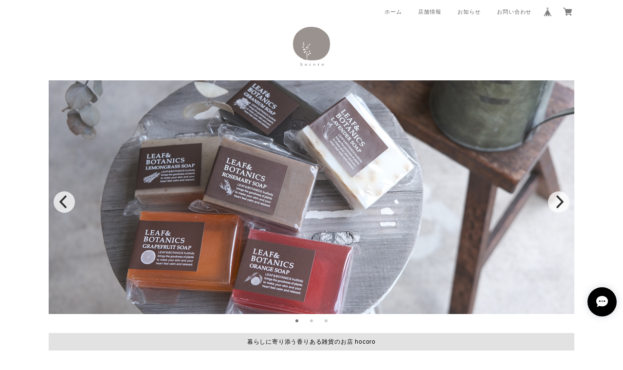

--- FILE ---
content_type: text/html; charset=UTF-8
request_url: https://www.hocoro.net/
body_size: 34114
content:
<!DOCTYPE html>
<html lang="ja">
<head>

<link rel="stylesheet" type="text/css" href="https://cf-baseassets.thebase.in/4868179d4f6419ba4cc9e9f9cb873213/asset/shop/BASEshop-c04794395695aab12cc9.css"/>  
<meta charset="UTF-8"> 
<meta http-equiv="X-UA-Compatible" content="IE=edge">
<meta name="viewport" content="width=device-width, initial-scale=1, maximum-scale=1.0, user-scalable=no">
<meta name="msapplication-tap-highlight" content="no">
<link rel='canonical' href='https://www.hocoro.net' />


<title>雑貨屋 hocoro ホコロ</title>

<meta name="BASE-Theme-Name" content="Mochica">
<meta name="BASE-Theme-Version" content="1.201026">
    
<link rel='icon' type='image/png' href='//static.thebase.in/favicon.png' />
<link rel='apple-touch-icon' sizes='180x180' href='//static.thebase.in/apple-touch-icon.png' />
<link rel='apple-touch-icon-precomposed' href='//static.thebase.in/apple-touch-icon.png' />

<script src='/js/jquery-1.8.2.min.js'></script>


<link href="https://fonts.googleapis.com/css?family=Vollkorn" rel="stylesheet">
<link rel="stylesheet" href="https://basefile.akamaized.net/dolcevivace-shopselect-net/5f1d809b58874/materialize.min.css" type="text/css">
<link rel="stylesheet" href="//maxcdn.bootstrapcdn.com/font-awesome/4.3.0/css/font-awesome.min.css" type="text/css">
<link rel="stylesheet" href="https://basefile.akamaized.net/dolcevivace-shopselect-net/5f45cbe13775f/flickity.min.css" type="text/css">
<link rel="stylesheet" href="https://basefile.akamaized.net/dolcevivace-shopselect-net/5f1d80bc9a916/flickity-fade.css" type="text/css">
<link rel="stylesheet" href="https://basefile.akamaized.net/dolcevivace-shopselect-net/5f969a7c3bd1e/dolce.vita.min.css" type="text/css">
<script type='text/javascript' src='https://basefile.akamaized.net/dolcevivace-shopselect-net/5f1d85add05dd/flickity.pkgd.min.js'></script>
<script type='text/javascript' src='https://basefile.akamaized.net/dolcevivace-shopselect-net/5f1d85bb95fc1/flickity-fade.js'></script>
<link rel="stylesheet" href="https://basefile.akamaized.net/dolcevivace-shopselect-net/5f1d80d59d3b7/jquery.fancybox.min.css" />
<script src="https://basefile.akamaized.net/dolcevivace-shopselect-net/5f1d81509ce09/jquery.fancybox.min.js"></script>


<meta name="description" content="hocoroでは暮らしに寄り添うような香りある商品を取り扱っております。 エッセンシャルオイルを使用したアロマグッズやスイーツなどに使える食用花など表情がほころぶような雑貨を滋賀県東近江市の店舗から皆さまへお届けします。" />
<meta name="keywords" content="hocoro,ホコロ,ほころ" />
<meta property="fb:app_id" content="350947278320210" />
<meta property="og:description" content="hocoroでは暮らしに寄り添うような香りある商品を取り扱っております。 エッセンシャルオイルを使用したアロマグッズやスイーツなどに使える食用花など表情がほころぶような雑貨を滋賀県東近江市の店舗から皆さまへお届けします。" />
<meta property="og:title" content="雑貨屋 hocoro ホコロ powered by BASE" />
<meta property="og:image" content="https://baseec-img-mng.akamaized.net/images/user/logo/8ecf0794cec949f81c23577ef8e6b64c.png?imformat=generic&q=90&im=Resize,width=1200,height=1200,aspect=fit,type=normal;Crop,width=1200,height=1200,gravity=Center,allowExpansion" />
<meta property="og:url" content="https://www.hocoro.net/" />
<meta property="og:site_name" content="雑貨屋 hocoro ホコロ powered by BASE" />
<meta property="og:type" content="website" />
<meta name="twitter:card" content="summary_large_image" />
<meta name="twitter:site" content="@hocoro_shop" />
<meta name="twitter:url" content="https://www.hocoro.net/" />
<meta name="twitter:title" content="雑貨屋 hocoro ホコロ powered by BASE" />
<meta name="twitter:description" content="hocoroでは暮らしに寄り添うような香りある商品を取り扱っております。 エッセンシャルオイルを使用したアロマグッズやスイーツなどに使える食用花など表情がほころぶような雑貨を滋賀県東近江市の店舗から皆さまへお届けします。" />
<meta name="twitter:image" content="https://baseec-img-mng.akamaized.net/images/user/logo/8ecf0794cec949f81c23577ef8e6b64c.png?imformat=generic&q=90&im=Resize,width=1200,height=1200,aspect=fit,type=normal;Crop,width=1200,height=1200,gravity=Center,allowExpansion" />

    



<style type="text/css">
body { 
        background-image: none;
        background-color: #FFFFFF;
     }
</style>

    
<link rel="stylesheet" type="text/css" href="/item_label/css/ShopTemplate/style.css?1768288314968">
<script type="text/javascript" src="/item_label/js/ShopTemplate/labelpostion.js?1768288314968"></script>

<style type="text/css">
.dolce_logo_size .logoText,
nav .logoText,
#shopinfo .logoText{
		font-family:'Varela' , Vollkorn , -apple-system, BlinkMacSystemFont, "Helvetica Neue", "ヒラギノ角ゴ ProN W3", Hiragino Kaku Gothic ProN, Arial, "メイリオ", Meiryo, sans-serif !important;}		
footer.page-footer-noitem {
	background-color: #eeeeee;}
a {
	color:#666666;}	
a:hover,
a:focus {
	color:#CCCCCC;}
nav ul li a,
.side-nav li a,
#postageOpen,
#shopBlog .read_more a{
	color:#666666 !important;}
nav ul li a:hover,
nav ul li a.active,
nav ul li a:hover,
nav ul li a.current-menu-item,
.news-text a:hover,
#shopBlog .read_more a:hover{
	color:#CCCCCC !important;}
@media (max-width: 992px) {
#header .side-nav li a,
#header .side-nav li a:hover{
	color:#333 !important;}
.css-bar, .css-bar:before, .css-bar:after{
	background:#111111;}}
body,
#price-and-purchase .page-price,
#shopBlog .blog_title h2 a,
#shopBlog .blog_title h2 a:hover,
.item .paradis-title,
.item .price,
.news-text a,
.news-text a:hover,
.illegal-report a,
.illegal-report a:hover,
.related-text,
.shopinfo-text-tel a,
.shopinfo-text-tel i{
	color:#111111 !important;}
.footer-link-text,
.footer-link-text a{
	color:#111111 !important;}
#privacy, #law, .illegal-report a, .illegal-report a:hover{
	color:#333 !important;}
.side-nav .side-nav-arrow a:before,
.side-nav #appsItemCategoryTag a:before,
#sidebar #appsItemCategoryTag a:before,
#sidebar .webicon-about:before,
#sidebar .webicon-blog:before,
#sidebar .webicon-contact:before,
#sidebar .webicon-privacy:before,
#sidebar .webicon-law:before,
#sidebar .webicon-link:before,
#sidebar .webicon-arrow:before,
.dolce-pointcolor,
.dolce-pointcolor i,
.blog-nav-arrow a:before{
	color:#6e6e6e !important;}
#sub-search .item-search-submit,
#phone-search .item-search-submit,
#more a {
    background-color:#6e6e6e;}
#shopContact .contact-tel h3,
#shopBlog main h2{
	border-left:#6e6e6e solid 4px;}
#price-and-purchase .purchaseButton .purchaseButton__btn{
	background:#000000;}	
.attentionbox{
	background-color:#e2e2e2;
	color:#000000 !important;}
.main-right h1,
#shopContact .contact-header,
#shopPrivacy .contact-header,
#shopLaw .contact-header,
#sidebar h1,
#sidebar h2{
	border-bottom:#999999 dotted 1px;
	background-color:#ffffff;
	color:#333333;
	font-size:16px;
	font-family:Vollkorn , -apple-system, BlinkMacSystemFont, "Helvetica Neue", "ヒラギノ角ゴ ProN W3", Hiragino Kaku Gothic ProN, Arial, "メイリオ", Meiryo, sans-serif !important;}
.attentionbox{
	color:#000000 !important;
	background-color:#e2e2e2 !important;}
.vivace-readme{
	color:#000000 !important;
	background-color:#FFC206;}
.vivace-readme a,
.vivace-readme a:hover{
	color:#000000 !important;}
#shopBlog .blog_inner,
#shopContact .inquirySection{
	padding:20px 0 40px 10px !important;}
@media (max-width: 992px) {
#shopBlog .blog_inner,
#shopContact .inquirySection{
	padding:20px 10px 40px 10px !important;}}
#privacy, #law{
	padding-top:0 !important;}
#products{
	padding-top:10px !important;}	
@media screen and (max-width: 600px) {
.index-label{
	width:85% !important;
	max-width:85% !important;}
.index-label .label_image{
	height:42px !important;
	width:42px !important;}
.label_image {
	top: -7px;
	left: -19px;}}	
.item .sale-price,
#price-and-purchase .page-sale-price,
.item .soldout,
#price-and-purchase .page-soldout,
.gallery .gallery-soldout,
.flex-wrapper .gallery-soldout{
	color:#E53935}
.item .sale-rate,
#price-and-purchase .page-sale-rate{
	color:#E53935;
	border: solid 1px #E53935}
.item .dolce-comingsoon{
	color:#00C7B6;
	border: solid 1px #00C7B6;}
#price-and-purchase .dolce-comingsoon{
	color:#00C7B6;
	border: solid 1px #00C7B6;}
#price-and-purchase .page-attention .salesPeriod--term,
#price-and-purchase .page-attention .salesPeriod--willStart,
#price-and-purchase .page-attention .salesPeriod--finish{
	color:#00C7B6;}
.item .dolce-preorder,
.preOrder .preOrder__data{
	color:#000000;}
.preOrder .preOrder__label{
	border: solid 1px #000000;
	color:#000000;}
@media screen and (min-width : 481px) {
.msg_startButton{bottom:70px !important;right: 1% !important;}}
.appsItemDetailCustomTag_heading{
	color:#111111 !important;}
.appsItemDetailCustomTag_description{
	font-size:inherit !important;
	color:#111111 !important;}
.baseCarouselCaption{
	visibility:visible !important;}
#price-and-purchase .dolce-takeout{
	background-color:#ff9800;}
#price-and-purchase .takeout{
	color:#ff9800 !important;}
#price-and-purchase .dolce-lottery{
	background-color:#F54336;}
#price-and-purchase .lottery,
#price-and-purchase .lottery p{
	color:#F54336 !important;}
.page-price .so-color,
.item .desc,
.item .soldout-price{
	color:#111111;}
#itemSelect .itemOption__caption--error{
	color:#E53935;}
#price-and-purchase label{
	color:#111111;}
#price-and-purchase button:disabled {
	background:#e0e0e0 !important;}
#shopinfo .shopinfo-wrap,
#shopinfo-s .shopinfo-wrap{
	color:#111111;
	background-color:#fafafa;
	border: dotted 1px #999999;}
#shopinfo .shopinfo-text-tel i,
#shopinfo-s .shopinfo-text-tel i,
#shopinfo .shopinfo-text-tel a,
#shopinfo-s .shopinfo-text-tel a{
	color:#111111 !important;}
nav,.container{
	background-color:#ffffff;}
.flex-wrapper .pickup-cell-col2 {width:100%;}
.flex-wrapper .grand-cell-col2 {width:100%;}
#mochica-pickup{display:none}
#mochica-pickup{display: block}
.flickity-slider {
	transform: none !important;}
.first-cell {
	left: 0 !important;
	opacity: 0;
	transition: opacity 0.3s ease-in-out;
	z-index: -1;}
.first-cell.is-selected {
  opacity: 1;
  z-index: 0;}
#sub-search input,
#phone-search input{
	color:#333 !important}

@media only screen and (min-width : 992px) { 
#appsItemDetailCustomTag .appsItemDetailCustomTag_heading{font-size:18px;font-weight:bold;letter-spacing:0;line-height:27px;margin:40px 0 24px}}
.communityMain .communityTitle {
	color:#111111 !important;}
.communityMain .communityModalTextNotice {
	color:#666666 !important;}	
.communityMain .communityItems .communityItem .communityItemLabelBlock.preOrder {
 border:1px solid #000000 !important;
 color:#000000 !important;}	

html .container .inside{
	visibility: hidden;}
html.wf-active .container .inside,
html.loading-delay .container .inside {
    visibility: visible;}


</style>

<script type="text/javascript">
  WebFontConfig = {
   google: { families: [ 'Tangerine::latin', 'Damion::latin', 'Cinzel::latin', 'Lato::latin', 'Quicksand::latin', 'BenchNine::latin', 'UnifrakturMaguntia::latin' ] }
  };
  (function() {
   var wf = document.createElement('script');
    wf.src = ('https:' == document.location.protocol ? 'https' : 'http') +
'://ajax.googleapis.com/ajax/libs/webfont/1/webfont.js';
    wf.type = 'text/javascript';
    wf.async = 'true';
    var s = document.getElementsByTagName('script')[0];
    s.parentNode.insertBefore(wf, s);
 })();
</script>

<script type="text/javascript">
	var _gaq = _gaq || [];
	var gtag = gtag || function(){};
</script>
			<script>
window.dataLayer = window.dataLayer || [];
window.dataLayer.push({

	
						'shopTheme': "my_theme_5866",
		
				'shopId': "hocoro-theshop-jp",

				
				
				
	
		});
</script>


<!-- Google Tag Manager for thebase.in-->
<noscript><iframe src="//www.googletagmanager.com/ns.html?id=GTM-K652NBTK"
height="0" width="0" style="display:none;visibility:hidden"></iframe></noscript>
<script>(function(w,d,s,l,i){w[l]=w[l]||[];w[l].push({'gtm.start':
new Date().getTime(),event:'gtm.js'});var f=d.getElementsByTagName(s)[0],
j=d.createElement(s),dl=l!='dataLayer'?'&l='+l:'';j.async=true;j.src=
'//www.googletagmanager.com/gtm.js?id='+i+dl;f.parentNode.insertBefore(j,f);
})(window,document,'script','dataLayer','GTM-K652NBTK');</script>
<!-- End Google Tag Manager -->

<script type="text/javascript">


</script>

	


	<!-- Facebook Pixel Code -->
	<script>
		!function(f,b,e,v,n,t,s){if(f.fbq)return;n=f.fbq=function(){n.callMethod?
			n.callMethod.apply(n,arguments):n.queue.push(arguments)};if(!f._fbq)f._fbq=n;
			n.push=n;n.loaded=!0;n.version='2.0';n.queue=[];t=b.createElement(e);t.async=!0;
			t.src=v;s=b.getElementsByTagName(e)[0];s.parentNode.insertBefore(t,s)}(window,
			document,'script','https://connect.facebook.net/en_US/fbevents.js');

			
		fbq('init', '403876720087689', {}, { agent: 'plthebase' });
		fbq('trackSingle', '403876720087689', 'PageView');

				data = null;
				if (data) {
			(function(data) {
				window.addEventListener('load', function() {
					$.ajax({
						type: 'POST',
						url: "https://www.hocoro.net/facebook/conversion/",
						dataType: 'json',
						data: data,
						success: function (data) {},
					})
				})
			})(data)
		}

	</script>
	<!-- End Facebook Pixel Code -->





<meta name="cot:primaryColor" content="#888888"><meta name="cot:accentColor" content="#000000"><meta name="cot:textColor" content="#000000"><meta name="cot:lightTextColor" content="#ffffff"><meta name="cot:complementaryColor" content="#000000"><meta name="cot:titleColor" content="#000000">

	

	<script type="text/javascript">
		;window.NREUM||(NREUM={});NREUM.init={distributed_tracing:{enabled:true},privacy:{cookies_enabled:true},ajax:{deny_list:["bam.nr-data.net"]}};

		;NREUM.loader_config={accountID:"2907216",trustKey:"2804831",agentID:"663072695",licenseKey:"NRJS-4c41e18b2dabf750af0",applicationID:"663072695"}
		;NREUM.info={beacon:"bam.nr-data.net",errorBeacon:"bam.nr-data.net",licenseKey:"NRJS-4c41e18b2dabf750af0",applicationID:"663072695",sa:1}

		;/*! For license information please see nr-loader-spa-1.236.0.min.js.LICENSE.txt */
		(()=>{"use strict";var e,t,r={5763:(e,t,r)=>{r.d(t,{P_:()=>l,Mt:()=>g,C5:()=>s,DL:()=>v,OP:()=>T,lF:()=>D,Yu:()=>y,Dg:()=>h,CX:()=>c,GE:()=>b,sU:()=>_});var n=r(8632),i=r(9567);const o={beacon:n.ce.beacon,errorBeacon:n.ce.errorBeacon,licenseKey:void 0,applicationID:void 0,sa:void 0,queueTime:void 0,applicationTime:void 0,ttGuid:void 0,user:void 0,account:void 0,product:void 0,extra:void 0,jsAttributes:{},userAttributes:void 0,atts:void 0,transactionName:void 0,tNamePlain:void 0},a={};function s(e){if(!e)throw new Error("All info objects require an agent identifier!");if(!a[e])throw new Error("Info for ".concat(e," was never set"));return a[e]}function c(e,t){if(!e)throw new Error("All info objects require an agent identifier!");a[e]=(0,i.D)(t,o),(0,n.Qy)(e,a[e],"info")}var u=r(7056);const d=()=>{const e={blockSelector:"[data-nr-block]",maskInputOptions:{password:!0}};return{allow_bfcache:!0,privacy:{cookies_enabled:!0},ajax:{deny_list:void 0,enabled:!0,harvestTimeSeconds:10},distributed_tracing:{enabled:void 0,exclude_newrelic_header:void 0,cors_use_newrelic_header:void 0,cors_use_tracecontext_headers:void 0,allowed_origins:void 0},session:{domain:void 0,expiresMs:u.oD,inactiveMs:u.Hb},ssl:void 0,obfuscate:void 0,jserrors:{enabled:!0,harvestTimeSeconds:10},metrics:{enabled:!0},page_action:{enabled:!0,harvestTimeSeconds:30},page_view_event:{enabled:!0},page_view_timing:{enabled:!0,harvestTimeSeconds:30,long_task:!1},session_trace:{enabled:!0,harvestTimeSeconds:10},harvest:{tooManyRequestsDelay:60},session_replay:{enabled:!1,harvestTimeSeconds:60,sampleRate:.1,errorSampleRate:.1,maskTextSelector:"*",maskAllInputs:!0,get blockClass(){return"nr-block"},get ignoreClass(){return"nr-ignore"},get maskTextClass(){return"nr-mask"},get blockSelector(){return e.blockSelector},set blockSelector(t){e.blockSelector+=",".concat(t)},get maskInputOptions(){return e.maskInputOptions},set maskInputOptions(t){e.maskInputOptions={...t,password:!0}}},spa:{enabled:!0,harvestTimeSeconds:10}}},f={};function l(e){if(!e)throw new Error("All configuration objects require an agent identifier!");if(!f[e])throw new Error("Configuration for ".concat(e," was never set"));return f[e]}function h(e,t){if(!e)throw new Error("All configuration objects require an agent identifier!");f[e]=(0,i.D)(t,d()),(0,n.Qy)(e,f[e],"config")}function g(e,t){if(!e)throw new Error("All configuration objects require an agent identifier!");var r=l(e);if(r){for(var n=t.split("."),i=0;i<n.length-1;i++)if("object"!=typeof(r=r[n[i]]))return;r=r[n[n.length-1]]}return r}const p={accountID:void 0,trustKey:void 0,agentID:void 0,licenseKey:void 0,applicationID:void 0,xpid:void 0},m={};function v(e){if(!e)throw new Error("All loader-config objects require an agent identifier!");if(!m[e])throw new Error("LoaderConfig for ".concat(e," was never set"));return m[e]}function b(e,t){if(!e)throw new Error("All loader-config objects require an agent identifier!");m[e]=(0,i.D)(t,p),(0,n.Qy)(e,m[e],"loader_config")}const y=(0,n.mF)().o;var w=r(385),x=r(6818);const A={buildEnv:x.Re,bytesSent:{},queryBytesSent:{},customTransaction:void 0,disabled:!1,distMethod:x.gF,isolatedBacklog:!1,loaderType:void 0,maxBytes:3e4,offset:Math.floor(w._A?.performance?.timeOrigin||w._A?.performance?.timing?.navigationStart||Date.now()),onerror:void 0,origin:""+w._A.location,ptid:void 0,releaseIds:{},session:void 0,xhrWrappable:"function"==typeof w._A.XMLHttpRequest?.prototype?.addEventListener,version:x.q4},E={};function T(e){if(!e)throw new Error("All runtime objects require an agent identifier!");if(!E[e])throw new Error("Runtime for ".concat(e," was never set"));return E[e]}function _(e,t){if(!e)throw new Error("All runtime objects require an agent identifier!");E[e]=(0,i.D)(t,A),(0,n.Qy)(e,E[e],"runtime")}function D(e){return function(e){try{const t=s(e);return!!t.licenseKey&&!!t.errorBeacon&&!!t.applicationID}catch(e){return!1}}(e)}},9567:(e,t,r)=>{r.d(t,{D:()=>i});var n=r(50);function i(e,t){try{if(!e||"object"!=typeof e)return(0,n.Z)("Setting a Configurable requires an object as input");if(!t||"object"!=typeof t)return(0,n.Z)("Setting a Configurable requires a model to set its initial properties");const r=Object.create(Object.getPrototypeOf(t),Object.getOwnPropertyDescriptors(t)),o=0===Object.keys(r).length?e:r;for(let a in o)if(void 0!==e[a])try{"object"==typeof e[a]&&"object"==typeof t[a]?r[a]=i(e[a],t[a]):r[a]=e[a]}catch(e){(0,n.Z)("An error occurred while setting a property of a Configurable",e)}return r}catch(e){(0,n.Z)("An error occured while setting a Configurable",e)}}},6818:(e,t,r)=>{r.d(t,{Re:()=>i,gF:()=>o,q4:()=>n});const n="1.236.0",i="PROD",o="CDN"},385:(e,t,r)=>{r.d(t,{FN:()=>a,IF:()=>u,Nk:()=>f,Tt:()=>s,_A:()=>o,il:()=>n,pL:()=>c,v6:()=>i,w1:()=>d});const n="undefined"!=typeof window&&!!window.document,i="undefined"!=typeof WorkerGlobalScope&&("undefined"!=typeof self&&self instanceof WorkerGlobalScope&&self.navigator instanceof WorkerNavigator||"undefined"!=typeof globalThis&&globalThis instanceof WorkerGlobalScope&&globalThis.navigator instanceof WorkerNavigator),o=n?window:"undefined"!=typeof WorkerGlobalScope&&("undefined"!=typeof self&&self instanceof WorkerGlobalScope&&self||"undefined"!=typeof globalThis&&globalThis instanceof WorkerGlobalScope&&globalThis),a=""+o?.location,s=/iPad|iPhone|iPod/.test(navigator.userAgent),c=s&&"undefined"==typeof SharedWorker,u=(()=>{const e=navigator.userAgent.match(/Firefox[/\s](\d+\.\d+)/);return Array.isArray(e)&&e.length>=2?+e[1]:0})(),d=Boolean(n&&window.document.documentMode),f=!!navigator.sendBeacon},1117:(e,t,r)=>{r.d(t,{w:()=>o});var n=r(50);const i={agentIdentifier:"",ee:void 0};class o{constructor(e){try{if("object"!=typeof e)return(0,n.Z)("shared context requires an object as input");this.sharedContext={},Object.assign(this.sharedContext,i),Object.entries(e).forEach((e=>{let[t,r]=e;Object.keys(i).includes(t)&&(this.sharedContext[t]=r)}))}catch(e){(0,n.Z)("An error occured while setting SharedContext",e)}}}},8e3:(e,t,r)=>{r.d(t,{L:()=>d,R:()=>c});var n=r(2177),i=r(1284),o=r(4322),a=r(3325);const s={};function c(e,t){const r={staged:!1,priority:a.p[t]||0};u(e),s[e].get(t)||s[e].set(t,r)}function u(e){e&&(s[e]||(s[e]=new Map))}function d(){let e=arguments.length>0&&void 0!==arguments[0]?arguments[0]:"",t=arguments.length>1&&void 0!==arguments[1]?arguments[1]:"feature";if(u(e),!e||!s[e].get(t))return a(t);s[e].get(t).staged=!0;const r=[...s[e]];function a(t){const r=e?n.ee.get(e):n.ee,a=o.X.handlers;if(r.backlog&&a){var s=r.backlog[t],c=a[t];if(c){for(var u=0;s&&u<s.length;++u)f(s[u],c);(0,i.D)(c,(function(e,t){(0,i.D)(t,(function(t,r){r[0].on(e,r[1])}))}))}delete a[t],r.backlog[t]=null,r.emit("drain-"+t,[])}}r.every((e=>{let[t,r]=e;return r.staged}))&&(r.sort(((e,t)=>e[1].priority-t[1].priority)),r.forEach((e=>{let[t]=e;a(t)})))}function f(e,t){var r=e[1];(0,i.D)(t[r],(function(t,r){var n=e[0];if(r[0]===n){var i=r[1],o=e[3],a=e[2];i.apply(o,a)}}))}},2177:(e,t,r)=>{r.d(t,{c:()=>f,ee:()=>u});var n=r(8632),i=r(2210),o=r(1284),a=r(5763),s="nr@context";let c=(0,n.fP)();var u;function d(){}function f(e){return(0,i.X)(e,s,l)}function l(){return new d}function h(){u.aborted=!0,u.backlog={}}c.ee?u=c.ee:(u=function e(t,r){var n={},c={},f={},g=!1;try{g=16===r.length&&(0,a.OP)(r).isolatedBacklog}catch(e){}var p={on:b,addEventListener:b,removeEventListener:y,emit:v,get:x,listeners:w,context:m,buffer:A,abort:h,aborted:!1,isBuffering:E,debugId:r,backlog:g?{}:t&&"object"==typeof t.backlog?t.backlog:{}};return p;function m(e){return e&&e instanceof d?e:e?(0,i.X)(e,s,l):l()}function v(e,r,n,i,o){if(!1!==o&&(o=!0),!u.aborted||i){t&&o&&t.emit(e,r,n);for(var a=m(n),s=w(e),d=s.length,f=0;f<d;f++)s[f].apply(a,r);var l=T()[c[e]];return l&&l.push([p,e,r,a]),a}}function b(e,t){n[e]=w(e).concat(t)}function y(e,t){var r=n[e];if(r)for(var i=0;i<r.length;i++)r[i]===t&&r.splice(i,1)}function w(e){return n[e]||[]}function x(t){return f[t]=f[t]||e(p,t)}function A(e,t){var r=T();p.aborted||(0,o.D)(e,(function(e,n){t=t||"feature",c[n]=t,t in r||(r[t]=[])}))}function E(e){return!!T()[c[e]]}function T(){return p.backlog}}(void 0,"globalEE"),c.ee=u)},5546:(e,t,r)=>{r.d(t,{E:()=>n,p:()=>i});var n=r(2177).ee.get("handle");function i(e,t,r,i,o){o?(o.buffer([e],i),o.emit(e,t,r)):(n.buffer([e],i),n.emit(e,t,r))}},4322:(e,t,r)=>{r.d(t,{X:()=>o});var n=r(5546);o.on=a;var i=o.handlers={};function o(e,t,r,o){a(o||n.E,i,e,t,r)}function a(e,t,r,i,o){o||(o="feature"),e||(e=n.E);var a=t[o]=t[o]||{};(a[r]=a[r]||[]).push([e,i])}},3239:(e,t,r)=>{r.d(t,{bP:()=>s,iz:()=>c,m$:()=>a});var n=r(385);let i=!1,o=!1;try{const e={get passive(){return i=!0,!1},get signal(){return o=!0,!1}};n._A.addEventListener("test",null,e),n._A.removeEventListener("test",null,e)}catch(e){}function a(e,t){return i||o?{capture:!!e,passive:i,signal:t}:!!e}function s(e,t){let r=arguments.length>2&&void 0!==arguments[2]&&arguments[2],n=arguments.length>3?arguments[3]:void 0;window.addEventListener(e,t,a(r,n))}function c(e,t){let r=arguments.length>2&&void 0!==arguments[2]&&arguments[2],n=arguments.length>3?arguments[3]:void 0;document.addEventListener(e,t,a(r,n))}},4402:(e,t,r)=>{r.d(t,{Ht:()=>u,M:()=>c,Rl:()=>a,ky:()=>s});var n=r(385);const i="xxxxxxxx-xxxx-4xxx-yxxx-xxxxxxxxxxxx";function o(e,t){return e?15&e[t]:16*Math.random()|0}function a(){const e=n._A?.crypto||n._A?.msCrypto;let t,r=0;return e&&e.getRandomValues&&(t=e.getRandomValues(new Uint8Array(31))),i.split("").map((e=>"x"===e?o(t,++r).toString(16):"y"===e?(3&o()|8).toString(16):e)).join("")}function s(e){const t=n._A?.crypto||n._A?.msCrypto;let r,i=0;t&&t.getRandomValues&&(r=t.getRandomValues(new Uint8Array(31)));const a=[];for(var s=0;s<e;s++)a.push(o(r,++i).toString(16));return a.join("")}function c(){return s(16)}function u(){return s(32)}},7056:(e,t,r)=>{r.d(t,{Bq:()=>n,Hb:()=>o,oD:()=>i});const n="NRBA",i=144e5,o=18e5},7894:(e,t,r)=>{function n(){return Math.round(performance.now())}r.d(t,{z:()=>n})},7243:(e,t,r)=>{r.d(t,{e:()=>o});var n=r(385),i={};function o(e){if(e in i)return i[e];if(0===(e||"").indexOf("data:"))return{protocol:"data"};let t;var r=n._A?.location,o={};if(n.il)t=document.createElement("a"),t.href=e;else try{t=new URL(e,r.href)}catch(e){return o}o.port=t.port;var a=t.href.split("://");!o.port&&a[1]&&(o.port=a[1].split("/")[0].split("@").pop().split(":")[1]),o.port&&"0"!==o.port||(o.port="https"===a[0]?"443":"80"),o.hostname=t.hostname||r.hostname,o.pathname=t.pathname,o.protocol=a[0],"/"!==o.pathname.charAt(0)&&(o.pathname="/"+o.pathname);var s=!t.protocol||":"===t.protocol||t.protocol===r.protocol,c=t.hostname===r.hostname&&t.port===r.port;return o.sameOrigin=s&&(!t.hostname||c),"/"===o.pathname&&(i[e]=o),o}},50:(e,t,r)=>{function n(e,t){"function"==typeof console.warn&&(console.warn("New Relic: ".concat(e)),t&&console.warn(t))}r.d(t,{Z:()=>n})},2587:(e,t,r)=>{r.d(t,{N:()=>c,T:()=>u});var n=r(2177),i=r(5546),o=r(8e3),a=r(3325);const s={stn:[a.D.sessionTrace],err:[a.D.jserrors,a.D.metrics],ins:[a.D.pageAction],spa:[a.D.spa],sr:[a.D.sessionReplay,a.D.sessionTrace]};function c(e,t){const r=n.ee.get(t);e&&"object"==typeof e&&(Object.entries(e).forEach((e=>{let[t,n]=e;void 0===u[t]&&(s[t]?s[t].forEach((e=>{n?(0,i.p)("feat-"+t,[],void 0,e,r):(0,i.p)("block-"+t,[],void 0,e,r),(0,i.p)("rumresp-"+t,[Boolean(n)],void 0,e,r)})):n&&(0,i.p)("feat-"+t,[],void 0,void 0,r),u[t]=Boolean(n))})),Object.keys(s).forEach((e=>{void 0===u[e]&&(s[e]?.forEach((t=>(0,i.p)("rumresp-"+e,[!1],void 0,t,r))),u[e]=!1)})),(0,o.L)(t,a.D.pageViewEvent))}const u={}},2210:(e,t,r)=>{r.d(t,{X:()=>i});var n=Object.prototype.hasOwnProperty;function i(e,t,r){if(n.call(e,t))return e[t];var i=r();if(Object.defineProperty&&Object.keys)try{return Object.defineProperty(e,t,{value:i,writable:!0,enumerable:!1}),i}catch(e){}return e[t]=i,i}},1284:(e,t,r)=>{r.d(t,{D:()=>n});const n=(e,t)=>Object.entries(e||{}).map((e=>{let[r,n]=e;return t(r,n)}))},4351:(e,t,r)=>{r.d(t,{P:()=>o});var n=r(2177);const i=()=>{const e=new WeakSet;return(t,r)=>{if("object"==typeof r&&null!==r){if(e.has(r))return;e.add(r)}return r}};function o(e){try{return JSON.stringify(e,i())}catch(e){try{n.ee.emit("internal-error",[e])}catch(e){}}}},3960:(e,t,r)=>{r.d(t,{K:()=>a,b:()=>o});var n=r(3239);function i(){return"undefined"==typeof document||"complete"===document.readyState}function o(e,t){if(i())return e();(0,n.bP)("load",e,t)}function a(e){if(i())return e();(0,n.iz)("DOMContentLoaded",e)}},8632:(e,t,r)=>{r.d(t,{EZ:()=>u,Qy:()=>c,ce:()=>o,fP:()=>a,gG:()=>d,mF:()=>s});var n=r(7894),i=r(385);const o={beacon:"bam.nr-data.net",errorBeacon:"bam.nr-data.net"};function a(){return i._A.NREUM||(i._A.NREUM={}),void 0===i._A.newrelic&&(i._A.newrelic=i._A.NREUM),i._A.NREUM}function s(){let e=a();return e.o||(e.o={ST:i._A.setTimeout,SI:i._A.setImmediate,CT:i._A.clearTimeout,XHR:i._A.XMLHttpRequest,REQ:i._A.Request,EV:i._A.Event,PR:i._A.Promise,MO:i._A.MutationObserver,FETCH:i._A.fetch}),e}function c(e,t,r){let i=a();const o=i.initializedAgents||{},s=o[e]||{};return Object.keys(s).length||(s.initializedAt={ms:(0,n.z)(),date:new Date}),i.initializedAgents={...o,[e]:{...s,[r]:t}},i}function u(e,t){a()[e]=t}function d(){return function(){let e=a();const t=e.info||{};e.info={beacon:o.beacon,errorBeacon:o.errorBeacon,...t}}(),function(){let e=a();const t=e.init||{};e.init={...t}}(),s(),function(){let e=a();const t=e.loader_config||{};e.loader_config={...t}}(),a()}},7956:(e,t,r)=>{r.d(t,{N:()=>i});var n=r(3239);function i(e){let t=arguments.length>1&&void 0!==arguments[1]&&arguments[1],r=arguments.length>2?arguments[2]:void 0,i=arguments.length>3?arguments[3]:void 0;return void(0,n.iz)("visibilitychange",(function(){if(t)return void("hidden"==document.visibilityState&&e());e(document.visibilityState)}),r,i)}},1214:(e,t,r)=>{r.d(t,{em:()=>v,u5:()=>N,QU:()=>S,_L:()=>I,Gm:()=>L,Lg:()=>M,gy:()=>U,BV:()=>Q,Kf:()=>ee});var n=r(2177);const i="nr@original";var o=Object.prototype.hasOwnProperty,a=!1;function s(e,t){return e||(e=n.ee),r.inPlace=function(e,t,n,i,o){n||(n="");var a,s,c,u="-"===n.charAt(0);for(c=0;c<t.length;c++)d(a=e[s=t[c]])||(e[s]=r(a,u?s+n:n,i,s,o))},r.flag=i,r;function r(t,r,n,a,s){return d(t)?t:(r||(r=""),nrWrapper[i]=t,u(t,nrWrapper,e),nrWrapper);function nrWrapper(){var i,u,d,f;try{u=this,i=[...arguments],d="function"==typeof n?n(i,u):n||{}}catch(t){c([t,"",[i,u,a],d],e)}o(r+"start",[i,u,a],d,s);try{return f=t.apply(u,i)}catch(e){throw o(r+"err",[i,u,e],d,s),e}finally{o(r+"end",[i,u,f],d,s)}}}function o(r,n,i,o){if(!a||t){var s=a;a=!0;try{e.emit(r,n,i,t,o)}catch(t){c([t,r,n,i],e)}a=s}}}function c(e,t){t||(t=n.ee);try{t.emit("internal-error",e)}catch(e){}}function u(e,t,r){if(Object.defineProperty&&Object.keys)try{return Object.keys(e).forEach((function(r){Object.defineProperty(t,r,{get:function(){return e[r]},set:function(t){return e[r]=t,t}})})),t}catch(e){c([e],r)}for(var n in e)o.call(e,n)&&(t[n]=e[n]);return t}function d(e){return!(e&&e instanceof Function&&e.apply&&!e[i])}var f=r(2210),l=r(385);const h={},g=XMLHttpRequest,p="addEventListener",m="removeEventListener";function v(e){var t=function(e){return(e||n.ee).get("events")}(e);if(h[t.debugId]++)return t;h[t.debugId]=1;var r=s(t,!0);function i(e){r.inPlace(e,[p,m],"-",o)}function o(e,t){return e[1]}return"getPrototypeOf"in Object&&(l.il&&b(document,i),b(l._A,i),b(g.prototype,i)),t.on(p+"-start",(function(e,t){var n=e[1];if(null!==n&&("function"==typeof n||"object"==typeof n)){var i=(0,f.X)(n,"nr@wrapped",(function(){var e={object:function(){if("function"!=typeof n.handleEvent)return;return n.handleEvent.apply(n,arguments)},function:n}[typeof n];return e?r(e,"fn-",null,e.name||"anonymous"):n}));this.wrapped=e[1]=i}})),t.on(m+"-start",(function(e){e[1]=this.wrapped||e[1]})),t}function b(e,t){let r=e;for(;"object"==typeof r&&!Object.prototype.hasOwnProperty.call(r,p);)r=Object.getPrototypeOf(r);for(var n=arguments.length,i=new Array(n>2?n-2:0),o=2;o<n;o++)i[o-2]=arguments[o];r&&t(r,...i)}var y="fetch-",w=y+"body-",x=["arrayBuffer","blob","json","text","formData"],A=l._A.Request,E=l._A.Response,T="prototype",_="nr@context";const D={};function N(e){const t=function(e){return(e||n.ee).get("fetch")}(e);if(!(A&&E&&l._A.fetch))return t;if(D[t.debugId]++)return t;function r(e,r,n){var i=e[r];"function"==typeof i&&(e[r]=function(){var e,r=[...arguments],o={};t.emit(n+"before-start",[r],o),o[_]&&o[_].dt&&(e=o[_].dt);var a=i.apply(this,r);return t.emit(n+"start",[r,e],a),a.then((function(e){return t.emit(n+"end",[null,e],a),e}),(function(e){throw t.emit(n+"end",[e],a),e}))})}return D[t.debugId]=1,x.forEach((e=>{r(A[T],e,w),r(E[T],e,w)})),r(l._A,"fetch",y),t.on(y+"end",(function(e,r){var n=this;if(r){var i=r.headers.get("content-length");null!==i&&(n.rxSize=i),t.emit(y+"done",[null,r],n)}else t.emit(y+"done",[e],n)})),t}const O={},j=["pushState","replaceState"];function S(e){const t=function(e){return(e||n.ee).get("history")}(e);return!l.il||O[t.debugId]++||(O[t.debugId]=1,s(t).inPlace(window.history,j,"-")),t}var P=r(3239);const C={},R=["appendChild","insertBefore","replaceChild"];function I(e){const t=function(e){return(e||n.ee).get("jsonp")}(e);if(!l.il||C[t.debugId])return t;C[t.debugId]=!0;var r=s(t),i=/[?&](?:callback|cb)=([^&#]+)/,o=/(.*)\.([^.]+)/,a=/^(\w+)(\.|$)(.*)$/;function c(e,t){var r=e.match(a),n=r[1],i=r[3];return i?c(i,t[n]):t[n]}return r.inPlace(Node.prototype,R,"dom-"),t.on("dom-start",(function(e){!function(e){if(!e||"string"!=typeof e.nodeName||"script"!==e.nodeName.toLowerCase())return;if("function"!=typeof e.addEventListener)return;var n=(a=e.src,s=a.match(i),s?s[1]:null);var a,s;if(!n)return;var u=function(e){var t=e.match(o);if(t&&t.length>=3)return{key:t[2],parent:c(t[1],window)};return{key:e,parent:window}}(n);if("function"!=typeof u.parent[u.key])return;var d={};function f(){t.emit("jsonp-end",[],d),e.removeEventListener("load",f,(0,P.m$)(!1)),e.removeEventListener("error",l,(0,P.m$)(!1))}function l(){t.emit("jsonp-error",[],d),t.emit("jsonp-end",[],d),e.removeEventListener("load",f,(0,P.m$)(!1)),e.removeEventListener("error",l,(0,P.m$)(!1))}r.inPlace(u.parent,[u.key],"cb-",d),e.addEventListener("load",f,(0,P.m$)(!1)),e.addEventListener("error",l,(0,P.m$)(!1)),t.emit("new-jsonp",[e.src],d)}(e[0])})),t}var k=r(5763);const H={};function L(e){const t=function(e){return(e||n.ee).get("mutation")}(e);if(!l.il||H[t.debugId])return t;H[t.debugId]=!0;var r=s(t),i=k.Yu.MO;return i&&(window.MutationObserver=function(e){return this instanceof i?new i(r(e,"fn-")):i.apply(this,arguments)},MutationObserver.prototype=i.prototype),t}const z={};function M(e){const t=function(e){return(e||n.ee).get("promise")}(e);if(z[t.debugId])return t;z[t.debugId]=!0;var r=n.c,o=s(t),a=k.Yu.PR;return a&&function(){function e(r){var n=t.context(),i=o(r,"executor-",n,null,!1);const s=Reflect.construct(a,[i],e);return t.context(s).getCtx=function(){return n},s}l._A.Promise=e,Object.defineProperty(e,"name",{value:"Promise"}),e.toString=function(){return a.toString()},Object.setPrototypeOf(e,a),["all","race"].forEach((function(r){const n=a[r];e[r]=function(e){let i=!1;[...e||[]].forEach((e=>{this.resolve(e).then(a("all"===r),a(!1))}));const o=n.apply(this,arguments);return o;function a(e){return function(){t.emit("propagate",[null,!i],o,!1,!1),i=i||!e}}}})),["resolve","reject"].forEach((function(r){const n=a[r];e[r]=function(e){const r=n.apply(this,arguments);return e!==r&&t.emit("propagate",[e,!0],r,!1,!1),r}})),e.prototype=a.prototype;const n=a.prototype.then;a.prototype.then=function(){var e=this,i=r(e);i.promise=e;for(var a=arguments.length,s=new Array(a),c=0;c<a;c++)s[c]=arguments[c];s[0]=o(s[0],"cb-",i,null,!1),s[1]=o(s[1],"cb-",i,null,!1);const u=n.apply(this,s);return i.nextPromise=u,t.emit("propagate",[e,!0],u,!1,!1),u},a.prototype.then[i]=n,t.on("executor-start",(function(e){e[0]=o(e[0],"resolve-",this,null,!1),e[1]=o(e[1],"resolve-",this,null,!1)})),t.on("executor-err",(function(e,t,r){e[1](r)})),t.on("cb-end",(function(e,r,n){t.emit("propagate",[n,!0],this.nextPromise,!1,!1)})),t.on("propagate",(function(e,r,n){this.getCtx&&!r||(this.getCtx=function(){if(e instanceof Promise)var r=t.context(e);return r&&r.getCtx?r.getCtx():this})}))}(),t}const B={},F="requestAnimationFrame";function U(e){const t=function(e){return(e||n.ee).get("raf")}(e);if(!l.il||B[t.debugId]++)return t;B[t.debugId]=1;var r=s(t);return r.inPlace(window,[F],"raf-"),t.on("raf-start",(function(e){e[0]=r(e[0],"fn-")})),t}const q={},G="setTimeout",V="setInterval",X="clearTimeout",W="-start",Z="-",$=[G,"setImmediate",V,X,"clearImmediate"];function Q(e){const t=function(e){return(e||n.ee).get("timer")}(e);if(q[t.debugId]++)return t;q[t.debugId]=1;var r=s(t);return r.inPlace(l._A,$.slice(0,2),G+Z),r.inPlace(l._A,$.slice(2,3),V+Z),r.inPlace(l._A,$.slice(3),X+Z),t.on(V+W,(function(e,t,n){e[0]=r(e[0],"fn-",null,n)})),t.on(G+W,(function(e,t,n){this.method=n,this.timerDuration=isNaN(e[1])?0:+e[1],e[0]=r(e[0],"fn-",this,n)})),t}var Y=r(50);const K={},J=["open","send"];function ee(e){var t=e||n.ee;const r=function(e){return(e||n.ee).get("xhr")}(t);if(K[r.debugId]++)return r;K[r.debugId]=1,v(t);var i=s(r),o=k.Yu.XHR,a=k.Yu.MO,c=k.Yu.PR,u=k.Yu.SI,d="readystatechange",f=["onload","onerror","onabort","onloadstart","onloadend","onprogress","ontimeout"],h=[],g=l._A.XMLHttpRequest.listeners,p=l._A.XMLHttpRequest=function(e){var t=new o(e);function n(){try{r.emit("new-xhr",[t],t),t.addEventListener(d,b,(0,P.m$)(!1))}catch(e){(0,Y.Z)("An error occured while intercepting XHR",e);try{r.emit("internal-error",[e])}catch(e){}}}return this.listeners=g?[...g,n]:[n],this.listeners.forEach((e=>e())),t};function m(e,t){i.inPlace(t,["onreadystatechange"],"fn-",E)}function b(){var e=this,t=r.context(e);e.readyState>3&&!t.resolved&&(t.resolved=!0,r.emit("xhr-resolved",[],e)),i.inPlace(e,f,"fn-",E)}if(function(e,t){for(var r in e)t[r]=e[r]}(o,p),p.prototype=o.prototype,i.inPlace(p.prototype,J,"-xhr-",E),r.on("send-xhr-start",(function(e,t){m(e,t),function(e){h.push(e),a&&(y?y.then(A):u?u(A):(w=-w,x.data=w))}(t)})),r.on("open-xhr-start",m),a){var y=c&&c.resolve();if(!u&&!c){var w=1,x=document.createTextNode(w);new a(A).observe(x,{characterData:!0})}}else t.on("fn-end",(function(e){e[0]&&e[0].type===d||A()}));function A(){for(var e=0;e<h.length;e++)m(0,h[e]);h.length&&(h=[])}function E(e,t){return t}return r}},7825:(e,t,r)=>{r.d(t,{t:()=>n});const n=r(3325).D.ajax},6660:(e,t,r)=>{r.d(t,{A:()=>i,t:()=>n});const n=r(3325).D.jserrors,i="nr@seenError"},3081:(e,t,r)=>{r.d(t,{gF:()=>o,mY:()=>i,t9:()=>n,vz:()=>s,xS:()=>a});const n=r(3325).D.metrics,i="sm",o="cm",a="storeSupportabilityMetrics",s="storeEventMetrics"},4649:(e,t,r)=>{r.d(t,{t:()=>n});const n=r(3325).D.pageAction},7633:(e,t,r)=>{r.d(t,{Dz:()=>i,OJ:()=>a,qw:()=>o,t9:()=>n});const n=r(3325).D.pageViewEvent,i="firstbyte",o="domcontent",a="windowload"},9251:(e,t,r)=>{r.d(t,{t:()=>n});const n=r(3325).D.pageViewTiming},3614:(e,t,r)=>{r.d(t,{BST_RESOURCE:()=>i,END:()=>s,FEATURE_NAME:()=>n,FN_END:()=>u,FN_START:()=>c,PUSH_STATE:()=>d,RESOURCE:()=>o,START:()=>a});const n=r(3325).D.sessionTrace,i="bstResource",o="resource",a="-start",s="-end",c="fn"+a,u="fn"+s,d="pushState"},7836:(e,t,r)=>{r.d(t,{BODY:()=>A,CB_END:()=>E,CB_START:()=>u,END:()=>x,FEATURE_NAME:()=>i,FETCH:()=>_,FETCH_BODY:()=>v,FETCH_DONE:()=>m,FETCH_START:()=>p,FN_END:()=>c,FN_START:()=>s,INTERACTION:()=>l,INTERACTION_API:()=>d,INTERACTION_EVENTS:()=>o,JSONP_END:()=>b,JSONP_NODE:()=>g,JS_TIME:()=>T,MAX_TIMER_BUDGET:()=>a,REMAINING:()=>f,SPA_NODE:()=>h,START:()=>w,originalSetTimeout:()=>y});var n=r(5763);const i=r(3325).D.spa,o=["click","submit","keypress","keydown","keyup","change"],a=999,s="fn-start",c="fn-end",u="cb-start",d="api-ixn-",f="remaining",l="interaction",h="spaNode",g="jsonpNode",p="fetch-start",m="fetch-done",v="fetch-body-",b="jsonp-end",y=n.Yu.ST,w="-start",x="-end",A="-body",E="cb"+x,T="jsTime",_="fetch"},5938:(e,t,r)=>{r.d(t,{W:()=>o});var n=r(5763),i=r(2177);class o{constructor(e,t,r){this.agentIdentifier=e,this.aggregator=t,this.ee=i.ee.get(e,(0,n.OP)(this.agentIdentifier).isolatedBacklog),this.featureName=r,this.blocked=!1}}},9144:(e,t,r)=>{r.d(t,{j:()=>m});var n=r(3325),i=r(5763),o=r(5546),a=r(2177),s=r(7894),c=r(8e3),u=r(3960),d=r(385),f=r(50),l=r(3081),h=r(8632);function g(){const e=(0,h.gG)();["setErrorHandler","finished","addToTrace","inlineHit","addRelease","addPageAction","setCurrentRouteName","setPageViewName","setCustomAttribute","interaction","noticeError","setUserId"].forEach((t=>{e[t]=function(){for(var r=arguments.length,n=new Array(r),i=0;i<r;i++)n[i]=arguments[i];return function(t){for(var r=arguments.length,n=new Array(r>1?r-1:0),i=1;i<r;i++)n[i-1]=arguments[i];let o=[];return Object.values(e.initializedAgents).forEach((e=>{e.exposed&&e.api[t]&&o.push(e.api[t](...n))})),o.length>1?o:o[0]}(t,...n)}}))}var p=r(2587);function m(e){let t=arguments.length>1&&void 0!==arguments[1]?arguments[1]:{},m=arguments.length>2?arguments[2]:void 0,v=arguments.length>3?arguments[3]:void 0,{init:b,info:y,loader_config:w,runtime:x={loaderType:m},exposed:A=!0}=t;const E=(0,h.gG)();y||(b=E.init,y=E.info,w=E.loader_config),(0,i.Dg)(e,b||{}),(0,i.GE)(e,w||{}),(0,i.sU)(e,x),y.jsAttributes??={},d.v6&&(y.jsAttributes.isWorker=!0),(0,i.CX)(e,y),g();const T=function(e,t){t||(0,c.R)(e,"api");const h={};var g=a.ee.get(e),p=g.get("tracer"),m="api-",v=m+"ixn-";function b(t,r,n,o){const a=(0,i.C5)(e);return null===r?delete a.jsAttributes[t]:(0,i.CX)(e,{...a,jsAttributes:{...a.jsAttributes,[t]:r}}),x(m,n,!0,o||null===r?"session":void 0)(t,r)}function y(){}["setErrorHandler","finished","addToTrace","inlineHit","addRelease"].forEach((e=>h[e]=x(m,e,!0,"api"))),h.addPageAction=x(m,"addPageAction",!0,n.D.pageAction),h.setCurrentRouteName=x(m,"routeName",!0,n.D.spa),h.setPageViewName=function(t,r){if("string"==typeof t)return"/"!==t.charAt(0)&&(t="/"+t),(0,i.OP)(e).customTransaction=(r||"http://custom.transaction")+t,x(m,"setPageViewName",!0)()},h.setCustomAttribute=function(e,t){let r=arguments.length>2&&void 0!==arguments[2]&&arguments[2];if("string"==typeof e){if(["string","number"].includes(typeof t)||null===t)return b(e,t,"setCustomAttribute",r);(0,f.Z)("Failed to execute setCustomAttribute.\nNon-null value must be a string or number type, but a type of <".concat(typeof t,"> was provided."))}else(0,f.Z)("Failed to execute setCustomAttribute.\nName must be a string type, but a type of <".concat(typeof e,"> was provided."))},h.setUserId=function(e){if("string"==typeof e||null===e)return b("enduser.id",e,"setUserId",!0);(0,f.Z)("Failed to execute setUserId.\nNon-null value must be a string type, but a type of <".concat(typeof e,"> was provided."))},h.interaction=function(){return(new y).get()};var w=y.prototype={createTracer:function(e,t){var r={},i=this,a="function"==typeof t;return(0,o.p)(v+"tracer",[(0,s.z)(),e,r],i,n.D.spa,g),function(){if(p.emit((a?"":"no-")+"fn-start",[(0,s.z)(),i,a],r),a)try{return t.apply(this,arguments)}catch(e){throw p.emit("fn-err",[arguments,this,"string"==typeof e?new Error(e):e],r),e}finally{p.emit("fn-end",[(0,s.z)()],r)}}}};function x(e,t,r,i){return function(){return(0,o.p)(l.xS,["API/"+t+"/called"],void 0,n.D.metrics,g),i&&(0,o.p)(e+t,[(0,s.z)(),...arguments],r?null:this,i,g),r?void 0:this}}function A(){r.e(439).then(r.bind(r,7438)).then((t=>{let{setAPI:r}=t;r(e),(0,c.L)(e,"api")})).catch((()=>(0,f.Z)("Downloading runtime APIs failed...")))}return["actionText","setName","setAttribute","save","ignore","onEnd","getContext","end","get"].forEach((e=>{w[e]=x(v,e,void 0,n.D.spa)})),h.noticeError=function(e,t){"string"==typeof e&&(e=new Error(e)),(0,o.p)(l.xS,["API/noticeError/called"],void 0,n.D.metrics,g),(0,o.p)("err",[e,(0,s.z)(),!1,t],void 0,n.D.jserrors,g)},d.il?(0,u.b)((()=>A()),!0):A(),h}(e,v);return(0,h.Qy)(e,T,"api"),(0,h.Qy)(e,A,"exposed"),(0,h.EZ)("activatedFeatures",p.T),T}},3325:(e,t,r)=>{r.d(t,{D:()=>n,p:()=>i});const n={ajax:"ajax",jserrors:"jserrors",metrics:"metrics",pageAction:"page_action",pageViewEvent:"page_view_event",pageViewTiming:"page_view_timing",sessionReplay:"session_replay",sessionTrace:"session_trace",spa:"spa"},i={[n.pageViewEvent]:1,[n.pageViewTiming]:2,[n.metrics]:3,[n.jserrors]:4,[n.ajax]:5,[n.sessionTrace]:6,[n.pageAction]:7,[n.spa]:8,[n.sessionReplay]:9}}},n={};function i(e){var t=n[e];if(void 0!==t)return t.exports;var o=n[e]={exports:{}};return r[e](o,o.exports,i),o.exports}i.m=r,i.d=(e,t)=>{for(var r in t)i.o(t,r)&&!i.o(e,r)&&Object.defineProperty(e,r,{enumerable:!0,get:t[r]})},i.f={},i.e=e=>Promise.all(Object.keys(i.f).reduce(((t,r)=>(i.f[r](e,t),t)),[])),i.u=e=>(({78:"page_action-aggregate",147:"metrics-aggregate",242:"session-manager",317:"jserrors-aggregate",348:"page_view_timing-aggregate",412:"lazy-feature-loader",439:"async-api",538:"recorder",590:"session_replay-aggregate",675:"compressor",733:"session_trace-aggregate",786:"page_view_event-aggregate",873:"spa-aggregate",898:"ajax-aggregate"}[e]||e)+"."+{78:"ac76d497",147:"3dc53903",148:"1a20d5fe",242:"2a64278a",317:"49e41428",348:"bd6de33a",412:"2f55ce66",439:"30bd804e",538:"1b18459f",590:"cf0efb30",675:"ae9f91a8",733:"83105561",786:"06482edd",860:"03a8b7a5",873:"e6b09d52",898:"998ef92b"}[e]+"-1.236.0.min.js"),i.o=(e,t)=>Object.prototype.hasOwnProperty.call(e,t),e={},t="NRBA:",i.l=(r,n,o,a)=>{if(e[r])e[r].push(n);else{var s,c;if(void 0!==o)for(var u=document.getElementsByTagName("script"),d=0;d<u.length;d++){var f=u[d];if(f.getAttribute("src")==r||f.getAttribute("data-webpack")==t+o){s=f;break}}s||(c=!0,(s=document.createElement("script")).charset="utf-8",s.timeout=120,i.nc&&s.setAttribute("nonce",i.nc),s.setAttribute("data-webpack",t+o),s.src=r),e[r]=[n];var l=(t,n)=>{s.onerror=s.onload=null,clearTimeout(h);var i=e[r];if(delete e[r],s.parentNode&&s.parentNode.removeChild(s),i&&i.forEach((e=>e(n))),t)return t(n)},h=setTimeout(l.bind(null,void 0,{type:"timeout",target:s}),12e4);s.onerror=l.bind(null,s.onerror),s.onload=l.bind(null,s.onload),c&&document.head.appendChild(s)}},i.r=e=>{"undefined"!=typeof Symbol&&Symbol.toStringTag&&Object.defineProperty(e,Symbol.toStringTag,{value:"Module"}),Object.defineProperty(e,"__esModule",{value:!0})},i.j=364,i.p="https://js-agent.newrelic.com/",(()=>{var e={364:0,953:0};i.f.j=(t,r)=>{var n=i.o(e,t)?e[t]:void 0;if(0!==n)if(n)r.push(n[2]);else{var o=new Promise(((r,i)=>n=e[t]=[r,i]));r.push(n[2]=o);var a=i.p+i.u(t),s=new Error;i.l(a,(r=>{if(i.o(e,t)&&(0!==(n=e[t])&&(e[t]=void 0),n)){var o=r&&("load"===r.type?"missing":r.type),a=r&&r.target&&r.target.src;s.message="Loading chunk "+t+" failed.\n("+o+": "+a+")",s.name="ChunkLoadError",s.type=o,s.request=a,n[1](s)}}),"chunk-"+t,t)}};var t=(t,r)=>{var n,o,[a,s,c]=r,u=0;if(a.some((t=>0!==e[t]))){for(n in s)i.o(s,n)&&(i.m[n]=s[n]);if(c)c(i)}for(t&&t(r);u<a.length;u++)o=a[u],i.o(e,o)&&e[o]&&e[o][0](),e[o]=0},r=window.webpackChunkNRBA=window.webpackChunkNRBA||[];r.forEach(t.bind(null,0)),r.push=t.bind(null,r.push.bind(r))})();var o={};(()=>{i.r(o);var e=i(3325),t=i(5763);const r=Object.values(e.D);function n(e){const n={};return r.forEach((r=>{n[r]=function(e,r){return!1!==(0,t.Mt)(r,"".concat(e,".enabled"))}(r,e)})),n}var a=i(9144);var s=i(5546),c=i(385),u=i(8e3),d=i(5938),f=i(3960),l=i(50);class h extends d.W{constructor(e,t,r){let n=!(arguments.length>3&&void 0!==arguments[3])||arguments[3];super(e,t,r),this.auto=n,this.abortHandler,this.featAggregate,this.onAggregateImported,n&&(0,u.R)(e,r)}importAggregator(){let e=arguments.length>0&&void 0!==arguments[0]?arguments[0]:{};if(this.featAggregate||!this.auto)return;const r=c.il&&!0===(0,t.Mt)(this.agentIdentifier,"privacy.cookies_enabled");let n;this.onAggregateImported=new Promise((e=>{n=e}));const o=async()=>{let t;try{if(r){const{setupAgentSession:e}=await Promise.all([i.e(860),i.e(242)]).then(i.bind(i,3228));t=e(this.agentIdentifier)}}catch(e){(0,l.Z)("A problem occurred when starting up session manager. This page will not start or extend any session.",e)}try{if(!this.shouldImportAgg(this.featureName,t))return void(0,u.L)(this.agentIdentifier,this.featureName);const{lazyFeatureLoader:r}=await i.e(412).then(i.bind(i,8582)),{Aggregate:o}=await r(this.featureName,"aggregate");this.featAggregate=new o(this.agentIdentifier,this.aggregator,e),n(!0)}catch(e){(0,l.Z)("Downloading and initializing ".concat(this.featureName," failed..."),e),this.abortHandler?.(),n(!1)}};c.il?(0,f.b)((()=>o()),!0):o()}shouldImportAgg(r,n){return r!==e.D.sessionReplay||!1!==(0,t.Mt)(this.agentIdentifier,"session_trace.enabled")&&(!!n?.isNew||!!n?.state.sessionReplay)}}var g=i(7633),p=i(7894);class m extends h{static featureName=g.t9;constructor(r,n){let i=!(arguments.length>2&&void 0!==arguments[2])||arguments[2];if(super(r,n,g.t9,i),("undefined"==typeof PerformanceNavigationTiming||c.Tt)&&"undefined"!=typeof PerformanceTiming){const n=(0,t.OP)(r);n[g.Dz]=Math.max(Date.now()-n.offset,0),(0,f.K)((()=>n[g.qw]=Math.max((0,p.z)()-n[g.Dz],0))),(0,f.b)((()=>{const t=(0,p.z)();n[g.OJ]=Math.max(t-n[g.Dz],0),(0,s.p)("timing",["load",t],void 0,e.D.pageViewTiming,this.ee)}))}this.importAggregator()}}var v=i(1117),b=i(1284);class y extends v.w{constructor(e){super(e),this.aggregatedData={}}store(e,t,r,n,i){var o=this.getBucket(e,t,r,i);return o.metrics=function(e,t){t||(t={count:0});return t.count+=1,(0,b.D)(e,(function(e,r){t[e]=w(r,t[e])})),t}(n,o.metrics),o}merge(e,t,r,n,i){var o=this.getBucket(e,t,n,i);if(o.metrics){var a=o.metrics;a.count+=r.count,(0,b.D)(r,(function(e,t){if("count"!==e){var n=a[e],i=r[e];i&&!i.c?a[e]=w(i.t,n):a[e]=function(e,t){if(!t)return e;t.c||(t=x(t.t));return t.min=Math.min(e.min,t.min),t.max=Math.max(e.max,t.max),t.t+=e.t,t.sos+=e.sos,t.c+=e.c,t}(i,a[e])}}))}else o.metrics=r}storeMetric(e,t,r,n){var i=this.getBucket(e,t,r);return i.stats=w(n,i.stats),i}getBucket(e,t,r,n){this.aggregatedData[e]||(this.aggregatedData[e]={});var i=this.aggregatedData[e][t];return i||(i=this.aggregatedData[e][t]={params:r||{}},n&&(i.custom=n)),i}get(e,t){return t?this.aggregatedData[e]&&this.aggregatedData[e][t]:this.aggregatedData[e]}take(e){for(var t={},r="",n=!1,i=0;i<e.length;i++)t[r=e[i]]=A(this.aggregatedData[r]),t[r].length&&(n=!0),delete this.aggregatedData[r];return n?t:null}}function w(e,t){return null==e?function(e){e?e.c++:e={c:1};return e}(t):t?(t.c||(t=x(t.t)),t.c+=1,t.t+=e,t.sos+=e*e,e>t.max&&(t.max=e),e<t.min&&(t.min=e),t):{t:e}}function x(e){return{t:e,min:e,max:e,sos:e*e,c:1}}function A(e){return"object"!=typeof e?[]:(0,b.D)(e,E)}function E(e,t){return t}var T=i(8632),_=i(4402),D=i(4351);var N=i(7956),O=i(3239),j=i(9251);class S extends h{static featureName=j.t;constructor(e,r){let n=!(arguments.length>2&&void 0!==arguments[2])||arguments[2];super(e,r,j.t,n),c.il&&((0,t.OP)(e).initHidden=Boolean("hidden"===document.visibilityState),(0,N.N)((()=>(0,s.p)("docHidden",[(0,p.z)()],void 0,j.t,this.ee)),!0),(0,O.bP)("pagehide",(()=>(0,s.p)("winPagehide",[(0,p.z)()],void 0,j.t,this.ee))),this.importAggregator())}}var P=i(3081);class C extends h{static featureName=P.t9;constructor(e,t){let r=!(arguments.length>2&&void 0!==arguments[2])||arguments[2];super(e,t,P.t9,r),this.importAggregator()}}var R,I=i(2210),k=i(1214),H=i(2177),L={};try{R=localStorage.getItem("__nr_flags").split(","),console&&"function"==typeof console.log&&(L.console=!0,-1!==R.indexOf("dev")&&(L.dev=!0),-1!==R.indexOf("nr_dev")&&(L.nrDev=!0))}catch(e){}function z(e){try{L.console&&z(e)}catch(e){}}L.nrDev&&H.ee.on("internal-error",(function(e){z(e.stack)})),L.dev&&H.ee.on("fn-err",(function(e,t,r){z(r.stack)})),L.dev&&(z("NR AGENT IN DEVELOPMENT MODE"),z("flags: "+(0,b.D)(L,(function(e,t){return e})).join(", ")));var M=i(6660);class B extends h{static featureName=M.t;constructor(r,n){let i=!(arguments.length>2&&void 0!==arguments[2])||arguments[2];super(r,n,M.t,i),this.skipNext=0;try{this.removeOnAbort=new AbortController}catch(e){}const o=this;o.ee.on("fn-start",(function(e,t,r){o.abortHandler&&(o.skipNext+=1)})),o.ee.on("fn-err",(function(t,r,n){o.abortHandler&&!n[M.A]&&((0,I.X)(n,M.A,(function(){return!0})),this.thrown=!0,(0,s.p)("err",[n,(0,p.z)()],void 0,e.D.jserrors,o.ee))})),o.ee.on("fn-end",(function(){o.abortHandler&&!this.thrown&&o.skipNext>0&&(o.skipNext-=1)})),o.ee.on("internal-error",(function(t){(0,s.p)("ierr",[t,(0,p.z)(),!0],void 0,e.D.jserrors,o.ee)})),this.origOnerror=c._A.onerror,c._A.onerror=this.onerrorHandler.bind(this),c._A.addEventListener("unhandledrejection",(t=>{const r=function(e){let t="Unhandled Promise Rejection: ";if(e instanceof Error)try{return e.message=t+e.message,e}catch(t){return e}if(void 0===e)return new Error(t);try{return new Error(t+(0,D.P)(e))}catch(e){return new Error(t)}}(t.reason);(0,s.p)("err",[r,(0,p.z)(),!1,{unhandledPromiseRejection:1}],void 0,e.D.jserrors,this.ee)}),(0,O.m$)(!1,this.removeOnAbort?.signal)),(0,k.gy)(this.ee),(0,k.BV)(this.ee),(0,k.em)(this.ee),(0,t.OP)(r).xhrWrappable&&(0,k.Kf)(this.ee),this.abortHandler=this.#e,this.importAggregator()}#e(){this.removeOnAbort?.abort(),this.abortHandler=void 0}onerrorHandler(t,r,n,i,o){"function"==typeof this.origOnerror&&this.origOnerror(...arguments);try{this.skipNext?this.skipNext-=1:(0,s.p)("err",[o||new F(t,r,n),(0,p.z)()],void 0,e.D.jserrors,this.ee)}catch(t){try{(0,s.p)("ierr",[t,(0,p.z)(),!0],void 0,e.D.jserrors,this.ee)}catch(e){}}return!1}}function F(e,t,r){this.message=e||"Uncaught error with no additional information",this.sourceURL=t,this.line=r}let U=1;const q="nr@id";function G(e){const t=typeof e;return!e||"object"!==t&&"function"!==t?-1:e===c._A?0:(0,I.X)(e,q,(function(){return U++}))}function V(e){if("string"==typeof e&&e.length)return e.length;if("object"==typeof e){if("undefined"!=typeof ArrayBuffer&&e instanceof ArrayBuffer&&e.byteLength)return e.byteLength;if("undefined"!=typeof Blob&&e instanceof Blob&&e.size)return e.size;if(!("undefined"!=typeof FormData&&e instanceof FormData))try{return(0,D.P)(e).length}catch(e){return}}}var X=i(7243);class W{constructor(e){this.agentIdentifier=e,this.generateTracePayload=this.generateTracePayload.bind(this),this.shouldGenerateTrace=this.shouldGenerateTrace.bind(this)}generateTracePayload(e){if(!this.shouldGenerateTrace(e))return null;var r=(0,t.DL)(this.agentIdentifier);if(!r)return null;var n=(r.accountID||"").toString()||null,i=(r.agentID||"").toString()||null,o=(r.trustKey||"").toString()||null;if(!n||!i)return null;var a=(0,_.M)(),s=(0,_.Ht)(),c=Date.now(),u={spanId:a,traceId:s,timestamp:c};return(e.sameOrigin||this.isAllowedOrigin(e)&&this.useTraceContextHeadersForCors())&&(u.traceContextParentHeader=this.generateTraceContextParentHeader(a,s),u.traceContextStateHeader=this.generateTraceContextStateHeader(a,c,n,i,o)),(e.sameOrigin&&!this.excludeNewrelicHeader()||!e.sameOrigin&&this.isAllowedOrigin(e)&&this.useNewrelicHeaderForCors())&&(u.newrelicHeader=this.generateTraceHeader(a,s,c,n,i,o)),u}generateTraceContextParentHeader(e,t){return"00-"+t+"-"+e+"-01"}generateTraceContextStateHeader(e,t,r,n,i){return i+"@nr=0-1-"+r+"-"+n+"-"+e+"----"+t}generateTraceHeader(e,t,r,n,i,o){if(!("function"==typeof c._A?.btoa))return null;var a={v:[0,1],d:{ty:"Browser",ac:n,ap:i,id:e,tr:t,ti:r}};return o&&n!==o&&(a.d.tk=o),btoa((0,D.P)(a))}shouldGenerateTrace(e){return this.isDtEnabled()&&this.isAllowedOrigin(e)}isAllowedOrigin(e){var r=!1,n={};if((0,t.Mt)(this.agentIdentifier,"distributed_tracing")&&(n=(0,t.P_)(this.agentIdentifier).distributed_tracing),e.sameOrigin)r=!0;else if(n.allowed_origins instanceof Array)for(var i=0;i<n.allowed_origins.length;i++){var o=(0,X.e)(n.allowed_origins[i]);if(e.hostname===o.hostname&&e.protocol===o.protocol&&e.port===o.port){r=!0;break}}return r}isDtEnabled(){var e=(0,t.Mt)(this.agentIdentifier,"distributed_tracing");return!!e&&!!e.enabled}excludeNewrelicHeader(){var e=(0,t.Mt)(this.agentIdentifier,"distributed_tracing");return!!e&&!!e.exclude_newrelic_header}useNewrelicHeaderForCors(){var e=(0,t.Mt)(this.agentIdentifier,"distributed_tracing");return!!e&&!1!==e.cors_use_newrelic_header}useTraceContextHeadersForCors(){var e=(0,t.Mt)(this.agentIdentifier,"distributed_tracing");return!!e&&!!e.cors_use_tracecontext_headers}}var Z=i(7825),$=["load","error","abort","timeout"],Q=$.length,Y=t.Yu.REQ,K=c._A.XMLHttpRequest;class J extends h{static featureName=Z.t;constructor(r,n){let i=!(arguments.length>2&&void 0!==arguments[2])||arguments[2];super(r,n,Z.t,i),(0,t.OP)(r).xhrWrappable&&(this.dt=new W(r),this.handler=(e,t,r,n)=>(0,s.p)(e,t,r,n,this.ee),(0,k.u5)(this.ee),(0,k.Kf)(this.ee),function(r,n,i,o){function a(e){var t=this;t.totalCbs=0,t.called=0,t.cbTime=0,t.end=E,t.ended=!1,t.xhrGuids={},t.lastSize=null,t.loadCaptureCalled=!1,t.params=this.params||{},t.metrics=this.metrics||{},e.addEventListener("load",(function(r){_(t,e)}),(0,O.m$)(!1)),c.IF||e.addEventListener("progress",(function(e){t.lastSize=e.loaded}),(0,O.m$)(!1))}function s(e){this.params={method:e[0]},T(this,e[1]),this.metrics={}}function u(e,n){var i=(0,t.DL)(r);i.xpid&&this.sameOrigin&&n.setRequestHeader("X-NewRelic-ID",i.xpid);var a=o.generateTracePayload(this.parsedOrigin);if(a){var s=!1;a.newrelicHeader&&(n.setRequestHeader("newrelic",a.newrelicHeader),s=!0),a.traceContextParentHeader&&(n.setRequestHeader("traceparent",a.traceContextParentHeader),a.traceContextStateHeader&&n.setRequestHeader("tracestate",a.traceContextStateHeader),s=!0),s&&(this.dt=a)}}function d(e,t){var r=this.metrics,i=e[0],o=this;if(r&&i){var a=V(i);a&&(r.txSize=a)}this.startTime=(0,p.z)(),this.listener=function(e){try{"abort"!==e.type||o.loadCaptureCalled||(o.params.aborted=!0),("load"!==e.type||o.called===o.totalCbs&&(o.onloadCalled||"function"!=typeof t.onload)&&"function"==typeof o.end)&&o.end(t)}catch(e){try{n.emit("internal-error",[e])}catch(e){}}};for(var s=0;s<Q;s++)t.addEventListener($[s],this.listener,(0,O.m$)(!1))}function f(e,t,r){this.cbTime+=e,t?this.onloadCalled=!0:this.called+=1,this.called!==this.totalCbs||!this.onloadCalled&&"function"==typeof r.onload||"function"!=typeof this.end||this.end(r)}function l(e,t){var r=""+G(e)+!!t;this.xhrGuids&&!this.xhrGuids[r]&&(this.xhrGuids[r]=!0,this.totalCbs+=1)}function h(e,t){var r=""+G(e)+!!t;this.xhrGuids&&this.xhrGuids[r]&&(delete this.xhrGuids[r],this.totalCbs-=1)}function g(){this.endTime=(0,p.z)()}function m(e,t){t instanceof K&&"load"===e[0]&&n.emit("xhr-load-added",[e[1],e[2]],t)}function v(e,t){t instanceof K&&"load"===e[0]&&n.emit("xhr-load-removed",[e[1],e[2]],t)}function b(e,t,r){t instanceof K&&("onload"===r&&(this.onload=!0),("load"===(e[0]&&e[0].type)||this.onload)&&(this.xhrCbStart=(0,p.z)()))}function y(e,t){this.xhrCbStart&&n.emit("xhr-cb-time",[(0,p.z)()-this.xhrCbStart,this.onload,t],t)}function w(e){var t,r=e[1]||{};"string"==typeof e[0]?t=e[0]:e[0]&&e[0].url?t=e[0].url:c._A?.URL&&e[0]&&e[0]instanceof URL&&(t=e[0].href),t&&(this.parsedOrigin=(0,X.e)(t),this.sameOrigin=this.parsedOrigin.sameOrigin);var n=o.generateTracePayload(this.parsedOrigin);if(n&&(n.newrelicHeader||n.traceContextParentHeader))if("string"==typeof e[0]||c._A?.URL&&e[0]&&e[0]instanceof URL){var i={};for(var a in r)i[a]=r[a];i.headers=new Headers(r.headers||{}),s(i.headers,n)&&(this.dt=n),e.length>1?e[1]=i:e.push(i)}else e[0]&&e[0].headers&&s(e[0].headers,n)&&(this.dt=n);function s(e,t){var r=!1;return t.newrelicHeader&&(e.set("newrelic",t.newrelicHeader),r=!0),t.traceContextParentHeader&&(e.set("traceparent",t.traceContextParentHeader),t.traceContextStateHeader&&e.set("tracestate",t.traceContextStateHeader),r=!0),r}}function x(e,t){this.params={},this.metrics={},this.startTime=(0,p.z)(),this.dt=t,e.length>=1&&(this.target=e[0]),e.length>=2&&(this.opts=e[1]);var r,n=this.opts||{},i=this.target;"string"==typeof i?r=i:"object"==typeof i&&i instanceof Y?r=i.url:c._A?.URL&&"object"==typeof i&&i instanceof URL&&(r=i.href),T(this,r);var o=(""+(i&&i instanceof Y&&i.method||n.method||"GET")).toUpperCase();this.params.method=o,this.txSize=V(n.body)||0}function A(t,r){var n;this.endTime=(0,p.z)(),this.params||(this.params={}),this.params.status=r?r.status:0,"string"==typeof this.rxSize&&this.rxSize.length>0&&(n=+this.rxSize);var o={txSize:this.txSize,rxSize:n,duration:(0,p.z)()-this.startTime};i("xhr",[this.params,o,this.startTime,this.endTime,"fetch"],this,e.D.ajax)}function E(t){var r=this.params,n=this.metrics;if(!this.ended){this.ended=!0;for(var o=0;o<Q;o++)t.removeEventListener($[o],this.listener,!1);r.aborted||(n.duration=(0,p.z)()-this.startTime,this.loadCaptureCalled||4!==t.readyState?null==r.status&&(r.status=0):_(this,t),n.cbTime=this.cbTime,i("xhr",[r,n,this.startTime,this.endTime,"xhr"],this,e.D.ajax))}}function T(e,t){var r=(0,X.e)(t),n=e.params;n.hostname=r.hostname,n.port=r.port,n.protocol=r.protocol,n.host=r.hostname+":"+r.port,n.pathname=r.pathname,e.parsedOrigin=r,e.sameOrigin=r.sameOrigin}function _(e,t){e.params.status=t.status;var r=function(e,t){var r=e.responseType;return"json"===r&&null!==t?t:"arraybuffer"===r||"blob"===r||"json"===r?V(e.response):"text"===r||""===r||void 0===r?V(e.responseText):void 0}(t,e.lastSize);if(r&&(e.metrics.rxSize=r),e.sameOrigin){var n=t.getResponseHeader("X-NewRelic-App-Data");n&&(e.params.cat=n.split(", ").pop())}e.loadCaptureCalled=!0}n.on("new-xhr",a),n.on("open-xhr-start",s),n.on("open-xhr-end",u),n.on("send-xhr-start",d),n.on("xhr-cb-time",f),n.on("xhr-load-added",l),n.on("xhr-load-removed",h),n.on("xhr-resolved",g),n.on("addEventListener-end",m),n.on("removeEventListener-end",v),n.on("fn-end",y),n.on("fetch-before-start",w),n.on("fetch-start",x),n.on("fn-start",b),n.on("fetch-done",A)}(r,this.ee,this.handler,this.dt),this.importAggregator())}}var ee=i(3614);const{BST_RESOURCE:te,RESOURCE:re,START:ne,END:ie,FEATURE_NAME:oe,FN_END:ae,FN_START:se,PUSH_STATE:ce}=ee;var ue=i(7836);const{FEATURE_NAME:de,START:fe,END:le,BODY:he,CB_END:ge,JS_TIME:pe,FETCH:me,FN_START:ve,CB_START:be,FN_END:ye}=ue;var we=i(4649);class xe extends h{static featureName=we.t;constructor(e,t){let r=!(arguments.length>2&&void 0!==arguments[2])||arguments[2];super(e,t,we.t,r),this.importAggregator()}}new class{constructor(e){let t=arguments.length>1&&void 0!==arguments[1]?arguments[1]:(0,_.ky)(16);c._A?(this.agentIdentifier=t,this.sharedAggregator=new y({agentIdentifier:this.agentIdentifier}),this.features={},this.desiredFeatures=new Set(e.features||[]),this.desiredFeatures.add(m),Object.assign(this,(0,a.j)(this.agentIdentifier,e,e.loaderType||"agent")),this.start()):(0,l.Z)("Failed to initial the agent. Could not determine the runtime environment.")}get config(){return{info:(0,t.C5)(this.agentIdentifier),init:(0,t.P_)(this.agentIdentifier),loader_config:(0,t.DL)(this.agentIdentifier),runtime:(0,t.OP)(this.agentIdentifier)}}start(){const t="features";try{const r=n(this.agentIdentifier),i=[...this.desiredFeatures];i.sort(((t,r)=>e.p[t.featureName]-e.p[r.featureName])),i.forEach((t=>{if(r[t.featureName]||t.featureName===e.D.pageViewEvent){const n=function(t){switch(t){case e.D.ajax:return[e.D.jserrors];case e.D.sessionTrace:return[e.D.ajax,e.D.pageViewEvent];case e.D.sessionReplay:return[e.D.sessionTrace];case e.D.pageViewTiming:return[e.D.pageViewEvent];default:return[]}}(t.featureName);n.every((e=>r[e]))||(0,l.Z)("".concat(t.featureName," is enabled but one or more dependent features has been disabled (").concat((0,D.P)(n),"). This may cause unintended consequences or missing data...")),this.features[t.featureName]=new t(this.agentIdentifier,this.sharedAggregator)}})),(0,T.Qy)(this.agentIdentifier,this.features,t)}catch(e){(0,l.Z)("Failed to initialize all enabled instrument classes (agent aborted) -",e);for(const e in this.features)this.features[e].abortHandler?.();const r=(0,T.fP)();return delete r.initializedAgents[this.agentIdentifier]?.api,delete r.initializedAgents[this.agentIdentifier]?.[t],delete this.sharedAggregator,r.ee?.abort(),delete r.ee?.get(this.agentIdentifier),!1}}}({features:[J,m,S,class extends h{static featureName=oe;constructor(t,r){if(super(t,r,oe,!(arguments.length>2&&void 0!==arguments[2])||arguments[2]),!c.il)return;const n=this.ee;let i;(0,k.QU)(n),this.eventsEE=(0,k.em)(n),this.eventsEE.on(se,(function(e,t){this.bstStart=(0,p.z)()})),this.eventsEE.on(ae,(function(t,r){(0,s.p)("bst",[t[0],r,this.bstStart,(0,p.z)()],void 0,e.D.sessionTrace,n)})),n.on(ce+ne,(function(e){this.time=(0,p.z)(),this.startPath=location.pathname+location.hash})),n.on(ce+ie,(function(t){(0,s.p)("bstHist",[location.pathname+location.hash,this.startPath,this.time],void 0,e.D.sessionTrace,n)}));try{i=new PerformanceObserver((t=>{const r=t.getEntries();(0,s.p)(te,[r],void 0,e.D.sessionTrace,n)})),i.observe({type:re,buffered:!0})}catch(e){}this.importAggregator({resourceObserver:i})}},C,xe,B,class extends h{static featureName=de;constructor(e,r){if(super(e,r,de,!(arguments.length>2&&void 0!==arguments[2])||arguments[2]),!c.il)return;if(!(0,t.OP)(e).xhrWrappable)return;try{this.removeOnAbort=new AbortController}catch(e){}let n,i=0;const o=this.ee.get("tracer"),a=(0,k._L)(this.ee),s=(0,k.Lg)(this.ee),u=(0,k.BV)(this.ee),d=(0,k.Kf)(this.ee),f=this.ee.get("events"),l=(0,k.u5)(this.ee),h=(0,k.QU)(this.ee),g=(0,k.Gm)(this.ee);function m(e,t){h.emit("newURL",[""+window.location,t])}function v(){i++,n=window.location.hash,this[ve]=(0,p.z)()}function b(){i--,window.location.hash!==n&&m(0,!0);var e=(0,p.z)();this[pe]=~~this[pe]+e-this[ve],this[ye]=e}function y(e,t){e.on(t,(function(){this[t]=(0,p.z)()}))}this.ee.on(ve,v),s.on(be,v),a.on(be,v),this.ee.on(ye,b),s.on(ge,b),a.on(ge,b),this.ee.buffer([ve,ye,"xhr-resolved"],this.featureName),f.buffer([ve],this.featureName),u.buffer(["setTimeout"+le,"clearTimeout"+fe,ve],this.featureName),d.buffer([ve,"new-xhr","send-xhr"+fe],this.featureName),l.buffer([me+fe,me+"-done",me+he+fe,me+he+le],this.featureName),h.buffer(["newURL"],this.featureName),g.buffer([ve],this.featureName),s.buffer(["propagate",be,ge,"executor-err","resolve"+fe],this.featureName),o.buffer([ve,"no-"+ve],this.featureName),a.buffer(["new-jsonp","cb-start","jsonp-error","jsonp-end"],this.featureName),y(l,me+fe),y(l,me+"-done"),y(a,"new-jsonp"),y(a,"jsonp-end"),y(a,"cb-start"),h.on("pushState-end",m),h.on("replaceState-end",m),window.addEventListener("hashchange",m,(0,O.m$)(!0,this.removeOnAbort?.signal)),window.addEventListener("load",m,(0,O.m$)(!0,this.removeOnAbort?.signal)),window.addEventListener("popstate",(function(){m(0,i>1)}),(0,O.m$)(!0,this.removeOnAbort?.signal)),this.abortHandler=this.#e,this.importAggregator()}#e(){this.removeOnAbort?.abort(),this.abortHandler=void 0}}],loaderType:"spa"})})(),window.NRBA=o})();
				var shopId = 'hocoro-theshop-jp';
		newrelic.setCustomAttribute("Base.shop_id", shopId);
			</script>



<link rel="stylesheet" href="https://cf-baseassets.thebase.in/4868179d4f6419ba4cc9e9f9cb873213/asset/shop/BASEshop-c04794395695aab12cc9.css">



<script src='https://ajax.googleapis.com/ajax/libs/jquery/3.7.1/jquery.min.js'></script>
<script>window.__BASE_JQUERY__ = jQuery.noConflict(true)</script>

</head>

<body id="shopTopPage">
<img id="tracimg" style="display: none;">

<script type="text/javascript">
	var url = "https\u003a\u002f\u002ftrack.thebase.in\u002findex.php\u003fdc\u005faction\u003daccess\u002findex\u0026type\u003d2\u0026view\u005fshop\u005fid\u003dhocoro-theshop-jp\u0026url\u003dhttp\u00253A\u00252F\u00252Fwww.hocoro.net\u00252F\u0026time\u003d1769549490";
	var ref = document.referrer;
	if(ref!=""){
		url = url + '&referer=' + encodeURI(ref);
	}
	document.getElementById('tracimg').src = url;
</script>

<script>
(function() {
	const urlParams = new URLSearchParams(window.location.search);
	const campaignName = urlParams.get('from');
	
	if (campaignName) {
		const timestamp = Math.floor(Date.now() / 1000);
		const imgHtml = '<img height="1" width="1" style="display:none;" ' +
			'src="https://thebase.com/trackings/add/' + 
			encodeURIComponent(campaignName) + '/1?time=' + timestamp + '" />';
		
		document.currentScript.insertAdjacentHTML('afterend', imgHtml);
	}
})();
</script>


<span id="max_page" style="display: none;">5</span>
<span id="next_page" style="display: none;">2</span>

<div id="fb-root"></div>
<script>(function(d, s, id) {
var js, fjs = d.getElementsByTagName(s)[0];
if (d.getElementById(id)) return;
js = d.createElement(s); js.id = id;
js.src = "//connect.facebook.net/ja_JP/sdk.js#xfbml=1&appId=350947278320210&version=v2.0";
fjs.parentNode.insertBefore(js, fjs);
}(document, 'script', 'facebook-jssdk'));</script>

<script>!function(d,s,id){var js,fjs=d.getElementsByTagName(s)[0];if(!d.getElementById(id)){js=d.createElement(s);js.id=id;js.src="//platform.twitter.com/widgets.js";fjs.parentNode.insertBefore(js,fjs);}}(document,"script","twitter-wjs");</script>

<div class="container">
<div class="inside">

<header>
<div id="header">
<nav><div class="nav-wrapper"><div class="header-container"><div class="clearfix">
<a href="#" data-activates="mobile" class="button-collapse"><span class="css-bar"></span></a>
<div class="brand-logo"><h1><a href="https://www.hocoro.net"><img class="logoImage" src="https://baseec-img-mng.akamaized.net/images/user/logo/8ecf0794cec949f81c23577ef8e6b64c.png" alt="雑貨屋 hocoro ホコロ"></a></h1></div>  

<div class="clearfix">
<ul class="hide-on-med-and-down dropmenu">
<li><a href="https://www.hocoro.net">ホーム</a></li>
<li><a href="https://www.hocoro.net/about">店舗情報</a></li>
<li><a href="https://www.hocoro.net/blog">お知らせ</a></li>
<li><a href="https://thebase.com/inquiry/hocoro-theshop-jp">お問い合わせ</a></li>
<li>
<div id="baseMenu"> <ul class="clearfix"> <li class="base" ><a target="_blank"  href="https://thebase.com?from=hocoro-theshop-jp&p=shop"><img src="/img/shop/base.png" alt="ネットショップを開設するならBASE" title="BASE" height="30"></a></li> <li class="cart"> <a href="https://www.hocoro.net/cart/add/hocoro-theshop-jp"> <img src="/img/shop/cart.png" alt="shopping cart" height="30"> <div class="cart-badge" style="display: none;"> 
			<div class="cart-qty" style="display: none;"></div>
			<script>
			document.addEventListener("DOMContentLoaded", function() {
				const cartQty = window.localStorage && localStorage.getItem("cartQty") || "0";
				if (typeof cartQty === "string" && cartQty !== "0") {
					const cartQtyElements = document.querySelectorAll(".cart-qty");
					cartQtyElements.forEach(element => {
						element.textContent = cartQty;
						element.style.display = "block";
					});
				}
			});
			</script>
		 </div> </a> </li> </ul> </div> 
</li>
</ul>
</div>

<div class="logo">
<a href="https://www.hocoro.net">
<span class="dolce_logo_size">
<img class="logoImage" src="https://baseec-img-mng.akamaized.net/images/user/logo/8ecf0794cec949f81c23577ef8e6b64c.png" alt="雑貨屋 hocoro ホコロ">
</span>
</a>
</div>
   
<ul class="side-nav collapsible collapsible-accordion" id="mobile">
<li><a href="https://www.hocoro.net">ホーム</a></li>
<div class="divider" style="margin:10px 0;"></div>
<li><a href="javascript:void(0);">カテゴリー</a></li> 
<li>
 <ul id="appsItemCategoryTag">  <li class="appsItemCategoryTag_child"> <a href="https://www.hocoro.net/categories/4764351" class="mainHeaderNavColor">アロマグッズ</a>  <ul class="appsItemCategoryTag_lowerchild">  <li> <a href="https://www.hocoro.net/categories/4764353" class="mainHeaderNavColor appsItemCategoryTag_lowerLink">お香</a> </li>  <li> <a href="https://www.hocoro.net/categories/4764354" class="mainHeaderNavColor appsItemCategoryTag_lowerLink">エッセンシャルオイル</a> </li>  <li> <a href="https://www.hocoro.net/categories/4764355" class="mainHeaderNavColor appsItemCategoryTag_lowerLink">練り香水</a> </li>  <li> <a href="https://www.hocoro.net/categories/4764356" class="mainHeaderNavColor appsItemCategoryTag_lowerLink">その他</a> </li>  </ul>  </li>  <li class="appsItemCategoryTag_child"> <a href="https://www.hocoro.net/categories/4764357" class="mainHeaderNavColor">石けん</a>  </li>  <li class="appsItemCategoryTag_child"> <a href="https://www.hocoro.net/categories/2398012" class="mainHeaderNavColor">食用花</a>  <ul class="appsItemCategoryTag_lowerchild">  <li> <a href="https://www.hocoro.net/categories/2398018" class="mainHeaderNavColor appsItemCategoryTag_lowerLink">ドライフラワー</a> </li>  <li> <a href="https://www.hocoro.net/categories/2398024" class="mainHeaderNavColor appsItemCategoryTag_lowerLink">押し花</a> </li>  <li> <a href="https://www.hocoro.net/categories/2398026" class="mainHeaderNavColor appsItemCategoryTag_lowerLink">その他</a> </li>  </ul>  </li>  <li class="appsItemCategoryTag_child"> <a href="https://www.hocoro.net/categories/1036587" class="mainHeaderNavColor">ヘルスケア</a>  <ul class="appsItemCategoryTag_lowerchild">  <li> <a href="https://www.hocoro.net/categories/1036794" class="mainHeaderNavColor appsItemCategoryTag_lowerLink">ボディケア</a> </li>  <li> <a href="https://www.hocoro.net/categories/1043633" class="mainHeaderNavColor appsItemCategoryTag_lowerLink">スキンケア</a> </li>  </ul>  </li>  <li class="appsItemCategoryTag_child"> <a href="https://www.hocoro.net/categories/5438692" class="mainHeaderNavColor">文房具</a>  <ul class="appsItemCategoryTag_lowerchild">  <li> <a href="https://www.hocoro.net/categories/5438694" class="mainHeaderNavColor appsItemCategoryTag_lowerLink">メモ帳</a> </li>  <li> <a href="https://www.hocoro.net/categories/5438695" class="mainHeaderNavColor appsItemCategoryTag_lowerLink">一筆箋</a> </li>  <li> <a href="https://www.hocoro.net/categories/5438696" class="mainHeaderNavColor appsItemCategoryTag_lowerLink">レターセット</a> </li>  </ul>  </li>  <li class="appsItemCategoryTag_child"> <a href="https://www.hocoro.net/categories/910284" class="mainHeaderNavColor">ブランド</a>  <ul class="appsItemCategoryTag_lowerchild">  <li> <a href="https://www.hocoro.net/categories/1045525" class="mainHeaderNavColor appsItemCategoryTag_lowerLink">松山油脂</a> </li>  <li> <a href="https://www.hocoro.net/categories/2168394" class="mainHeaderNavColor appsItemCategoryTag_lowerLink">87farm</a> </li>  <li> <a href="https://www.hocoro.net/categories/910285" class="mainHeaderNavColor appsItemCategoryTag_lowerLink">プシプシーナ珈琲</a> </li>  <li> <a href="https://www.hocoro.net/categories/4764382" class="mainHeaderNavColor appsItemCategoryTag_lowerLink">hibi</a> </li>  <li> <a href="https://www.hocoro.net/categories/4764383" class="mainHeaderNavColor appsItemCategoryTag_lowerLink">Daily</a> </li>  <li> <a href="https://www.hocoro.net/categories/4764384" class="mainHeaderNavColor appsItemCategoryTag_lowerLink">ku</a> </li>  </ul>  </li>  </ul>  
</li>
<div class="divider" style="margin:10px 0;"></div>
<li><a href="https://www.hocoro.net/about">店舗情報</a></li>
<li><a href="https://www.hocoro.net/blog">お知らせ</a></li>
<li><a href="https://thebase.com/inquiry/hocoro-theshop-jp">お問い合わせ</a></li>
<li><a href="https://store.shopping.yahoo.co.jp/hocoro/">ヤフーショッピング店</a></li>
<li><a href="https://www.16zakka.com/">店舗の営業日</a></li>

<!-- サイドバナー -->
<li class="mart10"><div>
<a href="https://www.16zakka.com/event"><img src="https://base-ec2.akamaized.net/images/shop_front/hocoro-theshop-jp/0282a1f88b1ca41675010179653846ab.jpg" alt=""></a>
</div></li>
<!-- サイドバナー -->

<li class="base-icon">
<div id="BASEtag-mobile" class="mobile-and-tablet-only">
<div id="baseMenu"> <ul class="clearfix"> <li class="base" ><a target="_blank"  href="https://thebase.com?from=hocoro-theshop-jp&p=shop"><img src="/img/shop/base.png" alt="ネットショップを開設するならBASE" title="BASE" height="30"></a></li> <li class="cart"> <a href="https://www.hocoro.net/cart/add/hocoro-theshop-jp"> <img src="/img/shop/cart.png" alt="shopping cart" height="30"> <div class="cart-badge" style="display: none;"> 
			<div class="cart-qty" style="display: none;"></div>
			<script>
			document.addEventListener("DOMContentLoaded", function() {
				const cartQty = window.localStorage && localStorage.getItem("cartQty") || "0";
				if (typeof cartQty === "string" && cartQty !== "0") {
					const cartQtyElements = document.querySelectorAll(".cart-qty");
					cartQtyElements.forEach(element => {
						element.textContent = cartQty;
						element.style.display = "block";
					});
				}
			});
			</script>
		 </div> </a> </li> </ul> </div> 
</div>
</li>
</ul>

</div></div></div></nav>   
</div>
</header>


<main>



<!-- ブログ固定記事 -->
<!-- ブログ固定記事 -->

<!-- イメージスライダー -->
<section>
<div class="first-slider">
<div id="first-carousel">
<div class="first-cell"><a href="https://www.hocoro.net/categories/1045525"><img src="https://base-ec2.akamaized.net/images/shop_front/hocoro-theshop-jp/b68ab586da5aa6b847edc8101c002e61" alt=""></a></div> 
<div class="first-cell"><a href="https://hocoro.theshop.jp/categories/2398012"><img src="https://base-ec2.akamaized.net/images/shop_front/hocoro-theshop-jp/138dc6242e4e06a586d04734e447cc5a" alt=""></a></div> 
<div class="first-cell"><a href="https://www.hocoro.net/items/11173953"><img src="https://base-ec2.akamaized.net/images/shop_front/hocoro-theshop-jp/14c9a5328d87e5f3702e330cb31adc5a" alt=""></a></div> 
  
</div>


<script type="text/javascript">
$('#first-carousel').flickity({
	contain: true,
    wrapAround: true,
    imagesLoaded: true,
    draggable: true,
    prevNextButtons: true,
    pageDots:  true,
    accessibility: false,
    autoPlay: 8000,
	pauseAutoPlayOnHover: true
});
</script>


</div>
</section>
<!-- イメージスライダー -->
	
<!-- 重要なお知らせ -->
<!-- トップページだけに表示する場合 -->
<!-- トップページだけに表示する場合 -->
	
<!-- トップページ以外にも表示する場合 -->
<div class="attentionbox">
暮らしに寄り添う香りある雑貨のお店 hocoro
</div>
<!-- トップページ以外にも表示する場合 -->
	
<!-- 重要なお知らせ -->


<section>
<div class="mobile-and-tablet-only">

<!-- readme -->
<!-- トップページだけに表示する場合 -->
<a href="https://www.16zakka.com/"><div class="vivace-readme">
実店舗の営業日はこちら
</div></a>
<!-- トップページだけに表示する場合 -->
<!-- トップページ以外にも表示する場合 -->
<!-- トップページ以外にも表示する場合 -->
<!-- readme -->

</div>
</section>

<div class="clearfix">

<!-- サイドバー -->
<div id="sidebar" class="main-left">
<section>

<!-- 店舗インフォメーション -->
<div id="shopinfo">

<!--サイドロゴ-->
<!--<div class="brand-logo-bottom">
<a href="https://www.hocoro.net"><span class="dolce_logo_color"><img class="logoImage" src="https://baseec-img-mng.akamaized.net/images/user/logo/8ecf0794cec949f81c23577ef8e6b64c.png" alt="雑貨屋 hocoro ホコロ"></span></a>
</div>-->
<!--サイドロゴ-->	

<!--サイド 店舗説明-->
<!--<div class="shopinfo-desc">
hocoroではエッセンシャルオイルを使用したアロマグッズやスイーツなどに使える食用花など暮らしに寄り添うような香りある商品を取り扱っております。<br>表情がほころぶような雑貨を滋賀県東近江市の店舗から皆さまへお届けします。
</div>
-->
<!--サイド 店舗説明-->	
	
<div class="shopinfo-wrap">
<div class="shopinfo-text">
オンラインショップ<br>
毎日発送<br><br>
実店舗 営業時間<br>
月～金12:00～16:00<br>
日 11:00〜16:00<br><br>
※水・土 定休
</div>
</div>
</div>
<!-- 店舗インフォメーション -->

<!-- readme -->
<!-- トップページだけに表示する場合 -->
<a href="https://www.16zakka.com/"><div class="vivace-readme">
実店舗の営業日はこちら
</div></a>
<!-- トップページだけに表示する場合 -->
<!-- トップページ以外にも表示する場合 -->
<!-- トップページ以外にも表示する場合 -->
<!-- readme -->

<div id="sub-search" class="clearfix marb10">
<form role="search" method="get" action="https://www.hocoro.net">
<input class="item-search" type="text" name="q" id="s" placeholder="検索" value="">
<button class="item-search-submit" type="submit"><i class="fa fa-search"></i></button>
</form>
</div>

</section>

<section>
<h1>カテゴリー</h1>
<div class="area">
 <ul id="appsItemCategoryTag">  <li class="appsItemCategoryTag_child"> <a href="https://www.hocoro.net/categories/4764351" class="mainHeaderNavColor">アロマグッズ</a>  <ul class="appsItemCategoryTag_lowerchild">  <li> <a href="https://www.hocoro.net/categories/4764353" class="mainHeaderNavColor appsItemCategoryTag_lowerLink">お香</a> </li>  <li> <a href="https://www.hocoro.net/categories/4764354" class="mainHeaderNavColor appsItemCategoryTag_lowerLink">エッセンシャルオイル</a> </li>  <li> <a href="https://www.hocoro.net/categories/4764355" class="mainHeaderNavColor appsItemCategoryTag_lowerLink">練り香水</a> </li>  <li> <a href="https://www.hocoro.net/categories/4764356" class="mainHeaderNavColor appsItemCategoryTag_lowerLink">その他</a> </li>  </ul>  </li>  <li class="appsItemCategoryTag_child"> <a href="https://www.hocoro.net/categories/4764357" class="mainHeaderNavColor">石けん</a>  </li>  <li class="appsItemCategoryTag_child"> <a href="https://www.hocoro.net/categories/2398012" class="mainHeaderNavColor">食用花</a>  <ul class="appsItemCategoryTag_lowerchild">  <li> <a href="https://www.hocoro.net/categories/2398018" class="mainHeaderNavColor appsItemCategoryTag_lowerLink">ドライフラワー</a> </li>  <li> <a href="https://www.hocoro.net/categories/2398024" class="mainHeaderNavColor appsItemCategoryTag_lowerLink">押し花</a> </li>  <li> <a href="https://www.hocoro.net/categories/2398026" class="mainHeaderNavColor appsItemCategoryTag_lowerLink">その他</a> </li>  </ul>  </li>  <li class="appsItemCategoryTag_child"> <a href="https://www.hocoro.net/categories/1036587" class="mainHeaderNavColor">ヘルスケア</a>  <ul class="appsItemCategoryTag_lowerchild">  <li> <a href="https://www.hocoro.net/categories/1036794" class="mainHeaderNavColor appsItemCategoryTag_lowerLink">ボディケア</a> </li>  <li> <a href="https://www.hocoro.net/categories/1043633" class="mainHeaderNavColor appsItemCategoryTag_lowerLink">スキンケア</a> </li>  </ul>  </li>  <li class="appsItemCategoryTag_child"> <a href="https://www.hocoro.net/categories/5438692" class="mainHeaderNavColor">文房具</a>  <ul class="appsItemCategoryTag_lowerchild">  <li> <a href="https://www.hocoro.net/categories/5438694" class="mainHeaderNavColor appsItemCategoryTag_lowerLink">メモ帳</a> </li>  <li> <a href="https://www.hocoro.net/categories/5438695" class="mainHeaderNavColor appsItemCategoryTag_lowerLink">一筆箋</a> </li>  <li> <a href="https://www.hocoro.net/categories/5438696" class="mainHeaderNavColor appsItemCategoryTag_lowerLink">レターセット</a> </li>  </ul>  </li>  <li class="appsItemCategoryTag_child"> <a href="https://www.hocoro.net/categories/910284" class="mainHeaderNavColor">ブランド</a>  <ul class="appsItemCategoryTag_lowerchild">  <li> <a href="https://www.hocoro.net/categories/1045525" class="mainHeaderNavColor appsItemCategoryTag_lowerLink">松山油脂</a> </li>  <li> <a href="https://www.hocoro.net/categories/2168394" class="mainHeaderNavColor appsItemCategoryTag_lowerLink">87farm</a> </li>  <li> <a href="https://www.hocoro.net/categories/910285" class="mainHeaderNavColor appsItemCategoryTag_lowerLink">プシプシーナ珈琲</a> </li>  <li> <a href="https://www.hocoro.net/categories/4764382" class="mainHeaderNavColor appsItemCategoryTag_lowerLink">hibi</a> </li>  <li> <a href="https://www.hocoro.net/categories/4764383" class="mainHeaderNavColor appsItemCategoryTag_lowerLink">Daily</a> </li>  <li> <a href="https://www.hocoro.net/categories/4764384" class="mainHeaderNavColor appsItemCategoryTag_lowerLink">ku</a> </li>  </ul>  </li>  </ul>  
</div>
</section>

<section>
<h1>インフォメーション</h1>
<div class="area">
<ul>
<li class="webicon-about"><span class="webicon-pd font_reset"><a href="https://www.hocoro.net/about">店舗情報</a></span></li>
<li class="webicon-blog"><span class="webicon-pd font_reset"><a href="https://www.hocoro.net/blog">お知らせ</a></span></li>
<li class="webicon-contact"><span class="webicon-pd font_reset"><a href="https://thebase.com/inquiry/hocoro-theshop-jp">お問い合わせ</a></span></li>
<li class="webicon-arrow"><span class="webicon-pd font_reset"><a href="https://store.shopping.yahoo.co.jp/hocoro/">ヤフーショッピング店</a></span></li>
<li class="webicon-arrow"><span class="webicon-pd font_reset"><a href="https://www.16zakka.com/">店舗の営業日</a></span></li>
<li>
<ul class="side-social clearfix">
<li><a href="https://www.facebook.com/hocoro16" target="_blank"><img src="/img/shop/fbicon.png" height="17" width="17"></a></li>
<li class="tw"><a href="https://twitter.com/hocoro_shop" target="_blank"><img src="/img/shop/twicon.png" height="17" width="17"></a></li>
<li><a href="https://www.instagram.com/hocoro_shop" target="_blank"><img src="/img/shop/igicon.png" height="17" width="17"></a></li>
<li><a href="https://line.me/R/ti/p/&commat;377rxpdc" target="_blank"><img src="/img/shop/lineicon.png" height="17" width="17"></a></li>
</ul>
</li>
</ul>
</div>

<!-- サイドバナー -->
<div class="mart10">
<a href="https://www.16zakka.com/event"><img src="https://base-ec2.akamaized.net/images/shop_front/hocoro-theshop-jp/0282a1f88b1ca41675010179653846ab.jpg" alt=""></a></div>
<!-- サイドバナー -->

</section>
</div>
<!-- サイドバー -->

<!-- メインエリア -->
<div class="main-right">

<!-- イメージバナー PC -->
<div class="top-banner pc-only"><a href="https://www.instagram.com/hocoro_shop/"><img src="https://base-ec2.akamaized.net/images/shop_front/hocoro-theshop-jp/25ce7d9b28e56bd20cdd881f4bb462e8" alt=""></a></div>
<!-- イメージバナー PC -->
<!-- イメージバナー スマホ-->
<div class="top-banner mobile-and-tablet-only"><a href="https://www.instagram.com/hocoro_shop/"><img src="https://base-ec2.akamaized.net/images/shop_front/hocoro-theshop-jp/9de288b692d97bf2c1b267f1326f1709" alt=""></a></div>
<div class="top-banner mobile-and-tablet-only"><a href="https://store.shopping.yahoo.co.jp/hocoro/"><img src="https://base-ec2.akamaized.net/images/shop_front/hocoro-theshop-jp/493d0dcdfeaa5bfa5918b2906a582997.jpg" alt=""></a></div>
<!-- イメージバナー スマホ-->

<!-- Pickup  -->
<section id="mochica-pickup" class="first">
<h1>イベント</h1>
<div class="flex-wrapper-pickup">
<div class="row flex-wrapper">
<div class="pickup-cell-col2">
<a href="https://www.16zakka.com/event"><div class="index-pickup">
<img src="https://base-ec2.akamaized.net/images/shop_front/hocoro-theshop-jp/add4ec94c61c5e18788ac6a32b93089b.jpg" alt="">
</div>
</a></div>
</div>
</div>
</section>
<!-- Pickup  -->


<!-- インデックスページ -->
<!-- Gallery -->
<section class="second">
<h1>1~3日で発送中</h1>
<div class="flex-wrapper-grand">
<div class="row flex-wrapper">

<div class="grand-cell-col2">
<a href="https://base-ec2.akamaized.net/images/shop_front/hocoro-theshop-jp/0c9a30b766de42aaef88b9fb381fae21.jpg" data-fancybox="grand-menu" data-caption="">
<div class="index-pickup">
<img src="https://base-ec2.akamaized.net/images/shop_front/hocoro-theshop-jp/0c9a30b766de42aaef88b9fb381fae21.jpg" alt="">
</div></a></div>




</div>
</div>
</section>
<!-- Gallery -->

<!-- Blog -->
<section class="second marb20">
<div id="news">
<h1>お知らせ
<span class="float-right blog-nav-arrow"><a href="https://www.hocoro.net/blog">一覧</a></span>
</h1>
<div id="blog-widget"></div>
<script>
$(function(){
    $.ajax({
        url: 'https://www.hocoro.net/blog/feed',
        type: 'GET',
        dataType: 'xml',
    })
    .done(function(data) {
        i = 1;
        $('item', data).each(function() {
            var link = $('link', this).text();
            var title = $('title', this).text();
            var blog_content = '<div class="news-box"><div class="news-text"><a href="' + link + '">' + title + '</a></div></div>';
            $('#blog-widget').append(blog_content);
            if (i >= 3) {
                return false;
            }
            i++;
        });
    });
});
</script>
</div>
</section>
<!-- Blog -->

<!-- Map  -->
<section class="second marb20">
<div id="dolce-map">
<h1>アクセス</h1>
<div class="info">滋賀県東近江市八日市金屋3丁目1-7<br>
<a href="https://hocoro.theshop.jp/blog/2020/12/04/102206">詳しくはこちら</a></div>
<iframe src="https://www.google.com/maps/embed?pb=!1m18!1m12!1m3!1d3263.821098438577!2d136.19901091524338!3d35.1111778803312!2m3!1f0!2f0!3f0!3m2!1i1024!2i768!4f13.1!3m3!1m2!1s0x60017d52c316ddf1%3A0xf09680549ad82f04!2shocoro!5e0!3m2!1sja!2sjp!4v1607012229295!5m2!1sja!2sjp" width="600" height="450" frameborder="0" style="border:0;" allowfullscreen="" aria-hidden="false" tabindex="0"></iframe>
</div>
</section>
<!-- Map  -->

<div id="phone-search" class="clearfix">
<form role="search" method="get" action="https://www.hocoro.net">
<input class="item-search" type="text" name="q" id="s" placeholder="検索" value="">
<button class="item-search-submit" type="submit"><i class="fa fa-search"></i></button>
</form>
</div>

<!-- List-Item  -->
<section>
<h1>商品一覧</h1>

<div class="row">
<div id="products" class="flex-wrapper">
<!-- item -->
<div class="flex-cell-col2">
<div class="item">
<div class="index-label">
 
</div>
<div class="row index-block">
<div class="top-thumb">
<a href="https://www.hocoro.net/items/122526482">
<img src="https://baseec-img-mng.akamaized.net/images/item/origin/58f0843ca994f70732594f009eee218f.jpg?imformat=generic&amp;q=90&amp;im=Resize,width=640,type=normal" alt="松山油脂 石鹸 瀬戸内 オリーブ リーフ&amp;ボタニクス メール便 マザーソープ 洗顔 ハンドソープ 石けん 4954540166619" title="松山油脂 石鹸 瀬戸内 オリーブ リーフ&amp;ボタニクス メール便 マザーソープ 洗顔 ハンドソープ 石けん 4954540166619">
<div class="index-title-box">
<div class="paradis-title">
松山油脂 石鹸 瀬戸内 オリーブ リーフ&amp;ボタニクス メール便 マザーソープ 洗顔 ハンドソープ 石けん 4954540166619</div>


<div class="price">
<span class="normal-price">¥583</span>
<span class="invisible">.</span>
</div>





</div>
</a>
</div>
</div>
</div>
</div>
<!-- item -->
<!-- item -->
<div class="flex-cell-col2">
<div class="item">
<div class="index-label">
 
</div>
<div class="row index-block">
<div class="top-thumb">
<a href="https://www.hocoro.net/items/116543573">
<img src="https://baseec-img-mng.akamaized.net/images/item/origin/4a4796047e382f4315143df3d99888a0.jpg?imformat=generic&amp;q=90&amp;im=Resize,width=640,type=normal" alt="お香 スティック バークアンドブランチ BARK &amp; BRANCH バンブーインセンス 20本入り メール便 ホワイトセージ パロサント" title="お香 スティック バークアンドブランチ BARK &amp; BRANCH バンブーインセンス 20本入り メール便 ホワイトセージ パロサント">
<div class="index-title-box">
<div class="paradis-title">
お香 スティック バークアンドブランチ BARK &amp; BRANCH バンブーインセンス 20本入り メール便 ホワイトセージ パロサント</div>


<div class="price">
<span class="normal-price">¥1,430</span>
<span class="invisible">.</span>
</div>





</div>
</a>
</div>
</div>
</div>
</div>
<!-- item -->
<!-- item -->
<div class="flex-cell-col2">
<div class="item">
<div class="index-label">
 
</div>
<div class="row index-block">
<div class="top-thumb">
<a href="https://www.hocoro.net/items/106354530">
<img src="https://baseec-img-mng.akamaized.net/images/item/origin/d7ff463b7c99a1b4f49f3f1d83f02cd7.jpg?imformat=generic&amp;q=90&amp;im=Resize,width=640,type=normal" alt="Sweet William スウィートウィリアム キーホルダー 犬 キーリング グッズ ラブラドール ダックスフンド フレンチブルドッグ ジャックラッセル ホワイトテリア" title="Sweet William スウィートウィリアム キーホルダー 犬 キーリング グッズ ラブラドール ダックスフンド フレンチブルドッグ ジャックラッセル ホワイトテリア">
<div class="index-title-box">
<div class="paradis-title">
Sweet William スウィートウィリアム キーホルダー 犬 キーリング グッズ ラブラドール ダックスフンド フレンチブルドッグ ジャックラッセル ホワイトテリア</div>


<div class="price">
<span class="normal-price">¥1,320</span>
<span class="invisible">.</span>
</div>





</div>
</a>
</div>
</div>
</div>
</div>
<!-- item -->
<!-- item -->
<div class="flex-cell-col2">
<div class="item">
<div class="index-label">
 
</div>
<div class="row index-block">
<div class="top-thumb">
<a href="https://www.hocoro.net/items/101473492">
<img src="https://baseec-img-mng.akamaized.net/images/item/origin/fddc2aff8580f80d8f93c07fe865f8e0.jpg?imformat=generic&amp;q=90&amp;im=Resize,width=640,type=normal" alt="松山油脂 入浴剤 バスソルト バスシュガー 6点セット プレゼント メール便 リラックス ラベンダー グレープフルーツ ゼラニウム レモングラス 入浴料 ギフト" title="松山油脂 入浴剤 バスソルト バスシュガー 6点セット プレゼント メール便 リラックス ラベンダー グレープフルーツ ゼラニウム レモングラス 入浴料 ギフト">
<div class="index-title-box">
<div class="paradis-title">
松山油脂 入浴剤 バスソルト バスシュガー 6点セット プレゼント メール便 リラックス ラベンダー グレープフルーツ ゼラニウム レモングラス 入浴料 ギフト</div>


<div class="price">
<span class="normal-price">¥1,890</span>
<span class="invisible">.</span>
</div>





</div>
</a>
</div>
</div>
</div>
</div>
<!-- item -->
<!-- item -->
<div class="flex-cell-col2">
<div class="item">
<div class="index-label">
 
</div>
<div class="row index-block">
<div class="top-thumb">
<a href="https://www.hocoro.net/items/101470764">
<img src="https://baseec-img-mng.akamaized.net/images/item/origin/2fb955b2a9d0c42900a720145c7ea539.jpg?imformat=generic&amp;q=90&amp;im=Resize,width=640,type=normal" alt="松山油脂 石鹸 ティーツリー リーフ&amp;ボタニクス メール便 マザーソープ 洗顔 ハンドソープ" title="松山油脂 石鹸 ティーツリー リーフ&amp;ボタニクス メール便 マザーソープ 洗顔 ハンドソープ">
<div class="index-title-box">
<div class="paradis-title">
松山油脂 石鹸 ティーツリー リーフ&amp;ボタニクス メール便 マザーソープ 洗顔 ハンドソープ</div>


<div class="price">
<span class="normal-price">¥506</span>
<span class="invisible">.</span>
</div>





</div>
</a>
</div>
</div>
</div>
</div>
<!-- item -->
<!-- item -->
<div class="flex-cell-col2">
<div class="item">
<div class="index-label">
 
</div>
<div class="row index-block">
<div class="top-thumb">
<a href="https://www.hocoro.net/items/101469940">
<img src="https://baseec-img-mng.akamaized.net/images/item/origin/d61efd4f259b9940ca6f435bad5aae0b.jpg?imformat=generic&amp;q=90&amp;im=Resize,width=640,type=normal" alt="松山油脂 石鹸 モミ リーフ&amp;ボタニクス メール便 マザーソープ 洗顔 ハンドソープ" title="松山油脂 石鹸 モミ リーフ&amp;ボタニクス メール便 マザーソープ 洗顔 ハンドソープ">
<div class="index-title-box">
<div class="paradis-title">
松山油脂 石鹸 モミ リーフ&amp;ボタニクス メール便 マザーソープ 洗顔 ハンドソープ</div>


<div class="price">
<span class="normal-price">¥506</span>
<span class="invisible">.</span>
</div>





</div>
</a>
</div>
</div>
</div>
</div>
<!-- item -->
<!-- item -->
<div class="flex-cell-col2">
<div class="item">
<div class="index-label">
 
</div>
<div class="row index-block">
<div class="top-thumb">
<a href="https://www.hocoro.net/items/99293500">
<img src="https://baseec-img-mng.akamaized.net/images/item/origin/a70d8685ea52cc7139cf7272fa26bb7e.jpg?imformat=generic&amp;q=90&amp;im=Resize,width=640,type=normal" alt="お香 八分香 オリエンタル ハーブ ティータイム フラワーズ お線香 和 日本 沈香 ひのき 白檀 お試し ギフト プレゼント ラッピング メール便" title="お香 八分香 オリエンタル ハーブ ティータイム フラワーズ お線香 和 日本 沈香 ひのき 白檀 お試し ギフト プレゼント ラッピング メール便">
<div class="index-title-box">
<div class="paradis-title">
お香 八分香 オリエンタル ハーブ ティータイム フラワーズ お線香 和 日本 沈香 ひのき 白檀 お試し ギフト プレゼント ラッピング メール便</div>


<div class="price">
<span class="normal-price">¥660</span>
<span class="invisible">.</span>
</div>





</div>
</a>
</div>
</div>
</div>
</div>
<!-- item -->
<!-- item -->
<div class="flex-cell-col2">
<div class="item">
<div class="index-label">
 
</div>
<div class="row index-block">
<div class="top-thumb">
<a href="https://www.hocoro.net/items/99292034">
<img src="https://baseec-img-mng.akamaized.net/images/item/origin/449c3e784003712543d91339bdead81f.jpg?imformat=generic&amp;q=90&amp;im=Resize,width=640,type=normal" alt="【悠々庵】お香 トライアルセット 香りの調べ ティーリーフインセンス 8種 16本入り お線香 お試し ギフト プレゼント ラッピング メール便" title="【悠々庵】お香 トライアルセット 香りの調べ ティーリーフインセンス 8種 16本入り お線香 お試し ギフト プレゼント ラッピング メール便">
<div class="index-title-box">
<div class="paradis-title">
【悠々庵】お香 トライアルセット 香りの調べ ティーリーフインセンス 8種 16本入り お線香 お試し ギフト プレゼント ラッピング メール便</div>


<div class="price">
<span class="normal-price">¥660</span>
<span class="invisible">.</span>
</div>





</div>
</a>
</div>
</div>
</div>
</div>
<!-- item -->
<!-- item -->
<div class="flex-cell-col2">
<div class="item">
<div class="index-label">
 
</div>
<div class="row index-block">
<div class="top-thumb">
<a href="https://www.hocoro.net/items/99291735">
<img src="https://baseec-img-mng.akamaized.net/images/item/origin/44e4c0a247804979fca13ac2038c3fb2.jpg?imformat=generic&amp;q=90&amp;im=Resize,width=640,type=normal" alt="【悠々庵】お香 トライアルセット 茶葉と珈琲の香り パレット お線香 5種類 各5本 25本入り お試し ギフト プレゼント ラッピング メール便" title="【悠々庵】お香 トライアルセット 茶葉と珈琲の香り パレット お線香 5種類 各5本 25本入り お試し ギフト プレゼント ラッピング メール便">
<div class="index-title-box">
<div class="paradis-title">
【悠々庵】お香 トライアルセット 茶葉と珈琲の香り パレット お線香 5種類 各5本 25本入り お試し ギフト プレゼント ラッピング メール便</div>


<div class="price">
<span class="normal-price">¥660</span>
<span class="invisible">.</span>
</div>





</div>
</a>
</div>
</div>
</div>
</div>
<!-- item -->
<!-- item -->
<div class="flex-cell-col2">
<div class="item">
<div class="index-label">
 
</div>
<div class="row index-block">
<div class="top-thumb">
<a href="https://www.hocoro.net/items/97514215">
<img src="https://baseec-img-mng.akamaized.net/images/item/origin/61e4d2d9a4186c02bdac7bf0155acc87.jpg?imformat=generic&amp;q=90&amp;im=Resize,width=640,type=normal" alt="お香スティック 3種アソート Daily premium INCENSE 18本入" title="お香スティック 3種アソート Daily premium INCENSE 18本入">
<div class="index-title-box">
<div class="paradis-title">
お香スティック 3種アソート Daily premium INCENSE 18本入</div>


<div class="price">
<span class="normal-price">¥2,970</span>
<span class="invisible">.</span>
</div>





</div>
</a>
</div>
</div>
</div>
</div>
<!-- item -->
<!-- item -->
<div class="flex-cell-col2">
<div class="item">
<div class="index-label">
 
</div>
<div class="row index-block">
<div class="top-thumb">
<a href="https://www.hocoro.net/items/97514068">
<img src="https://baseec-img-mng.akamaized.net/images/item/origin/41121aa0f8ec76025d8b4cd016b3e0df.jpg?imformat=generic&amp;q=90&amp;im=Resize,width=640,type=normal" alt="お香 スティック Daily premium INCENSE 45本入" title="お香 スティック Daily premium INCENSE 45本入">
<div class="index-title-box">
<div class="paradis-title">
お香 スティック Daily premium INCENSE 45本入</div>


<div class="price">
<span class="normal-price">¥2,640</span>
<span class="invisible">.</span>
</div>





</div>
</a>
</div>
</div>
</div>
</div>
<!-- item -->
<!-- item -->
<div class="flex-cell-col2">
<div class="item">
<div class="index-label">
 
</div>
<div class="row index-block">
<div class="top-thumb">
<a href="https://www.hocoro.net/items/91233958">
<img src="https://baseec-img-mng.akamaized.net/images/item/origin/7d19ce519c917487d2d91447ffd65cd4.jpg?imformat=generic&amp;q=90&amp;im=Resize,width=640,type=normal" alt="練り香水 メンズ レディース 天然 アロマオイル アロマレコルト ソリッドパフューム 塗る 練香水" title="練り香水 メンズ レディース 天然 アロマオイル アロマレコルト ソリッドパフューム 塗る 練香水">
<div class="index-title-box">
<div class="paradis-title">
練り香水 メンズ レディース 天然 アロマオイル アロマレコルト ソリッドパフューム 塗る 練香水</div>


<div class="price">
<span class="normal-price">¥2,200</span>
<span class="invisible">.</span>
</div>





</div>
</a>
</div>
</div>
</div>
</div>
<!-- item -->
<!-- item -->
<div class="flex-cell-col2">
<div class="item">
<div class="index-label">
 
</div>
<div class="row index-block">
<div class="top-thumb">
<a href="https://www.hocoro.net/items/87946836">
<img src="https://baseec-img-mng.akamaized.net/images/item/origin/7581334bfde47d0551c34d9098ea116a.jpg?imformat=generic&amp;q=90&amp;im=Resize,width=640,type=normal" alt="お香立て バンブーインセンス用 真鍮製 おしゃれ インセンスホルダー HOME FRAGRANCE TOOL 香立て アロマ メール便" title="お香立て バンブーインセンス用 真鍮製 おしゃれ インセンスホルダー HOME FRAGRANCE TOOL 香立て アロマ メール便">
<div class="index-title-box">
<div class="paradis-title">
お香立て バンブーインセンス用 真鍮製 おしゃれ インセンスホルダー HOME FRAGRANCE TOOL 香立て アロマ メール便</div>


<div class="price">
<span class="normal-price">¥1,650</span>
<span class="invisible">.</span>
</div>





</div>
</a>
</div>
</div>
</div>
</div>
<!-- item -->
<!-- item -->
<div class="flex-cell-col2">
<div class="item">
<div class="index-label">
 
</div>
<div class="row index-block">
<div class="top-thumb">
<a href="https://www.hocoro.net/items/87946700">
<img src="https://baseec-img-mng.akamaized.net/images/item/origin/b333f59714a41776974cc6d69979179c.jpg?imformat=generic&amp;q=90&amp;im=Resize,width=640,type=normal" alt="お香立て 金属製 アルミ×コッパー おしゃれ 皿 インセンスホルダー HOME FRAGRANCE TOOL 香皿 香立て スティック アロマ" title="お香立て 金属製 アルミ×コッパー おしゃれ 皿 インセンスホルダー HOME FRAGRANCE TOOL 香皿 香立て スティック アロマ">
<div class="index-title-box">
<div class="paradis-title">
お香立て 金属製 アルミ×コッパー おしゃれ 皿 インセンスホルダー HOME FRAGRANCE TOOL 香皿 香立て スティック アロマ</div>


<div class="price">
<span class="normal-price">¥1,980</span>
<span class="invisible">.</span>
</div>





</div>
</a>
</div>
</div>
</div>
</div>
<!-- item -->
<!-- item -->
<div class="flex-cell-col2">
<div class="item">
<div class="index-label">
 
</div>
<div class="row index-block">
<div class="top-thumb">
<a href="https://www.hocoro.net/items/87946088">
<img src="https://baseec-img-mng.akamaized.net/images/item/origin/289ba59b268707d7c43136253da728d6.jpg?imformat=generic&amp;q=90&amp;im=Resize,width=640,type=normal" alt="お香 紙 15枚入り 紙のお香 grasse tokyo ペーパーインセンス 日本製 持ち運び 旅行 缶 ケース付き 気分転換 おもてなし" title="お香 紙 15枚入り 紙のお香 grasse tokyo ペーパーインセンス 日本製 持ち運び 旅行 缶 ケース付き 気分転換 おもてなし">
<div class="index-title-box">
<div class="paradis-title">
お香 紙 15枚入り 紙のお香 grasse tokyo ペーパーインセンス 日本製 持ち運び 旅行 缶 ケース付き 気分転換 おもてなし</div>


<div class="price">
<span class="normal-price">¥1,870</span>
<span class="invisible">.</span>
</div>





</div>
</a>
</div>
</div>
</div>
</div>
<!-- item -->
<!-- item -->
<div class="flex-cell-col2">
<div class="item">
<div class="index-label">
 
</div>
<div class="row index-block">
<div class="top-thumb">
<a href="https://www.hocoro.net/items/85665735">
<img src="https://baseec-img-mng.akamaized.net/images/item/origin/bd37655377944898d429c2a9fafa7b21.jpg?imformat=generic&amp;q=90&amp;im=Resize,width=640,type=normal" alt="アロマ お香 コーンタイプ 16個入 日本製 白檀 メール便 瞑想 エッセンシャルオイル フィトンチッド効果 ヒーリング 20分" title="アロマ お香 コーンタイプ 16個入 日本製 白檀 メール便 瞑想 エッセンシャルオイル フィトンチッド効果 ヒーリング 20分">
<div class="index-title-box">
<div class="paradis-title">
アロマ お香 コーンタイプ 16個入 日本製 白檀 メール便 瞑想 エッセンシャルオイル フィトンチッド効果 ヒーリング 20分</div>


<div class="price">
<span class="normal-price">¥528</span>
<span class="invisible">.</span>
</div>





</div>
</a>
</div>
</div>
</div>
</div>
<!-- item -->
<!-- item -->
<div class="flex-cell-col2">
<div class="item">
<div class="index-label">
 
</div>
<div class="row index-block">
<div class="top-thumb">
<a href="https://www.hocoro.net/items/81085108">
<img src="https://baseec-img-mng.akamaized.net/images/item/origin/b1baea531c57b680adc61b8c9ad5332e.jpg?imformat=generic&amp;q=90&amp;im=Resize,width=640,type=normal" alt="ハンドクリーム メンズ グランセンス ギフト プレゼント ホワイト ムスク  乾燥 保湿 男性" title="ハンドクリーム メンズ グランセンス ギフト プレゼント ホワイト ムスク  乾燥 保湿 男性">
<div class="index-title-box">
<div class="paradis-title">
ハンドクリーム メンズ グランセンス ギフト プレゼント ホワイト ムスク  乾燥 保湿 男性</div>


<div class="price">
<span class="normal-price">¥1,650</span>
<span class="invisible">.</span>
</div>





</div>
</a>
</div>
</div>
</div>
</div>
<!-- item -->
<!-- item -->
<div class="flex-cell-col2">
<div class="item">
<div class="index-label">
 
</div>
<div class="row index-block">
<div class="top-thumb">
<a href="https://www.hocoro.net/items/79648585">
<img src="https://baseec-img-mng.akamaized.net/images/item/origin/7ef744d7e11a5991eed8111ded961481.jpg?imformat=generic&amp;q=90&amp;im=Resize,width=640,type=normal" alt="エッセンシャルオイル ホーウッド 精油 アロマオイル アロマテラピー 2ml" title="エッセンシャルオイル ホーウッド 精油 アロマオイル アロマテラピー 2ml">
<div class="index-title-box">
<div class="paradis-title">
エッセンシャルオイル ホーウッド 精油 アロマオイル アロマテラピー 2ml</div>


<div class="price">
<span class="normal-price">¥660</span>
<span class="invisible">.</span>
</div>





</div>
</a>
</div>
</div>
</div>
</div>
<!-- item -->
<!-- item -->
<div class="flex-cell-col2">
<div class="item">
<div class="index-label">
 
</div>
<div class="row index-block">
<div class="top-thumb">
<a href="https://www.hocoro.net/items/79648353">
<img src="https://baseec-img-mng.akamaized.net/images/item/origin/33ac33300350a89d5dc086399d1df02c.jpg?imformat=generic&amp;q=90&amp;im=Resize,width=640,type=normal" alt="エッセンシャルオイル 温州みかん 精油 アロマオイル アロマテラピー 3ml" title="エッセンシャルオイル 温州みかん 精油 アロマオイル アロマテラピー 3ml">
<div class="index-title-box">
<div class="paradis-title">
エッセンシャルオイル 温州みかん 精油 アロマオイル アロマテラピー 3ml</div>


<div class="price">
<span class="normal-price">¥660</span>
<span class="invisible">.</span>
</div>





</div>
</a>
</div>
</div>
</div>
</div>
<!-- item -->
<!-- item -->
<div class="flex-cell-col2">
<div class="item">
<div class="index-label">
 
</div>
<div class="row index-block">
<div class="top-thumb">
<a href="https://www.hocoro.net/items/78227152">
<img src="https://baseec-img-mng.akamaized.net/images/item/origin/ec02d5a418224cbe5147d0ab2dd7e2f5.jpg?imformat=generic&amp;q=90&amp;im=Resize,width=640,type=normal" alt="レオレオニ フレデリック グッズ ねずみ レターセット 便箋 表現社 cozycaproducts Frederick" title="レオレオニ フレデリック グッズ ねずみ レターセット 便箋 表現社 cozycaproducts Frederick">
<div class="index-title-box">
<div class="paradis-title">
レオレオニ フレデリック グッズ ねずみ レターセット 便箋 表現社 cozycaproducts Frederick</div>


<div class="price">
<span class="normal-price">¥495</span>
<span class="invisible">.</span>
</div>





</div>
</a>
</div>
</div>
</div>
</div>
<!-- item -->
<!-- item -->
<div class="flex-cell-col2">
<div class="item">
<div class="index-label">
 
</div>
<div class="row index-block">
<div class="top-thumb">
<a href="https://www.hocoro.net/items/78226768">
<img src="https://baseec-img-mng.akamaized.net/images/item/origin/f16333bbc1f86e62de7948f5a6800a10.jpg?imformat=generic&amp;q=90&amp;im=Resize,width=640,type=normal" alt="スイミー 一筆箋 レオレオニ グッズ 表現社 swimmy グッズ かわいい 手紙" title="スイミー 一筆箋 レオレオニ グッズ 表現社 swimmy グッズ かわいい 手紙">
<div class="index-title-box">
<div class="paradis-title">
スイミー 一筆箋 レオレオニ グッズ 表現社 swimmy グッズ かわいい 手紙</div>


<div class="price">
<span class="normal-price">¥440</span>
<span class="invisible">.</span>
</div>





</div>
</a>
</div>
</div>
</div>
</div>
<!-- item -->
<!-- item -->
<div class="flex-cell-col2">
<div class="item">
<div class="index-label">
 
</div>
<div class="row index-block">
<div class="top-thumb">
<a href="https://www.hocoro.net/items/78226634">
<img src="https://baseec-img-mng.akamaized.net/images/item/origin/b72154ec37bb5f3098c33b749b9a38a4.jpg?imformat=generic&amp;q=90&amp;im=Resize,width=640,type=normal" alt="レオレオニ フレデリック グッズ 一筆箋 和紙 表現社 cozycaproducts 便箋 Frederick" title="レオレオニ フレデリック グッズ 一筆箋 和紙 表現社 cozycaproducts 便箋 Frederick">
<div class="index-title-box">
<div class="paradis-title">
レオレオニ フレデリック グッズ 一筆箋 和紙 表現社 cozycaproducts 便箋 Frederick</div>


<div class="price">
<span class="normal-price">¥440</span>
<span class="invisible">.</span>
</div>





</div>
</a>
</div>
</div>
</div>
</div>
<!-- item -->
<!-- item -->
<div class="flex-cell-col2">
<div class="item">
<div class="index-label">
 
</div>
<div class="row index-block">
<div class="top-thumb">
<a href="https://www.hocoro.net/items/78226429">
<img src="https://baseec-img-mng.akamaized.net/images/item/origin/f0d62da96cdf11d58cc53bf8e8a265a6.jpg?imformat=generic&amp;q=90&amp;im=Resize,width=640,type=normal" alt="一筆箋 レオレオニ カメレオン 和紙 表現社 cozycaproducts  じぶんだけのいろ A Color of His Own かわいい" title="一筆箋 レオレオニ カメレオン 和紙 表現社 cozycaproducts  じぶんだけのいろ A Color of His Own かわいい">
<div class="index-title-box">
<div class="paradis-title">
一筆箋 レオレオニ カメレオン 和紙 表現社 cozycaproducts  じぶんだけのいろ A Color of His Own かわいい</div>


<div class="price">
<span class="normal-price">¥440</span>
<span class="invisible">.</span>
</div>





</div>
</a>
</div>
</div>
</div>
</div>
<!-- item -->
<!-- item -->
<div class="flex-cell-col2">
<div class="item">
<div class="index-label">
 
</div>
<div class="row index-block">
<div class="top-thumb">
<a href="https://www.hocoro.net/items/78226222">
<img src="https://baseec-img-mng.akamaized.net/images/item/origin/7c8d1d0ab3e14bce945ba7787c2da6a3.jpg?imformat=generic&amp;q=90&amp;im=Resize,width=640,type=normal" alt="一筆箋 レオレオニ A Busy Year ねずみ 和紙 表現社 cozycaproducts 便箋 かわいい 日本製" title="一筆箋 レオレオニ A Busy Year ねずみ 和紙 表現社 cozycaproducts 便箋 かわいい 日本製">
<div class="index-title-box">
<div class="paradis-title">
一筆箋 レオレオニ A Busy Year ねずみ 和紙 表現社 cozycaproducts 便箋 かわいい 日本製</div>


<div class="price">
<span class="normal-price">¥440</span>
<span class="invisible">.</span>
</div>





</div>
</a>
</div>
</div>
</div>
</div>
<!-- item -->
</div>

<div id="more" class="col s12 relative_on">
<a href="https://www.hocoro.net/load_items/2">もっと見る</a>
<div id="loading" class="ajax-loader">
<img src="https://basefile.s3.amazonaws.com/dolcevivace-shopselect-net/5896b08eae1ba/ajax-loader4.gif" width="24" height="24">
</div>
</div>

</div>


</section>
<!-- List-Item  -->

<!-- インデックスページ -->
<!-- カテゴリページ -->
<!-- 検索結果ページ -->
<!-- 商品ページ -->
<!-- アバウトページ -->
<!-- お問い合わせページ -->
<!-- プライバシーページ -->
<!-- 特定商取引法ページ -->
<!-- ブログページ -->
<!-- コミュニティページ -->
<!-- コミュニティページ -->

<!-- スマホ用フッターメニュー -->
<div id="sidebar" class="menu-phone">

<!-- 店舗インフォメーション -->
<div id="shopinfo-s">
<div class="divider"></div><br>

<!--スマホ フッターロゴ-->
<!--<div class="brand-logo-bottom">
<a href="https://www.hocoro.net"><span class="dolce_logo_color"><img class="logoImage" src="https://baseec-img-mng.akamaized.net/images/user/logo/8ecf0794cec949f81c23577ef8e6b64c.png" alt="雑貨屋 hocoro ホコロ"></span></a>
</div>-->
<!--スマホ フッターロゴ-->	

<!--スマホ フッター店舗説明-->
<!--<div class="shopinfo-desc">
hocoroではエッセンシャルオイルを使用したアロマグッズやスイーツなどに使える食用花など暮らしに寄り添うような香りある商品を取り扱っております。<br>表情がほころぶような雑貨を滋賀県東近江市の店舗から皆さまへお届けします。
</div>
-->
<!--スマホ フッター店舗説明-->
	
<div class="shopinfo-wrap">
<div class="shopinfo-text">
オンラインショップ<br>
毎日発送<br><br>
実店舗 営業時間<br>
月～金12:00～16:00<br>
日 11:00〜16:00<br><br>
※水・土 定休
</div>
</div>
</div>
<!-- 店舗インフォメーション -->

<section>
<h1>カテゴリー</h1>
<div class="area">
 <ul id="appsItemCategoryTag">  <li class="appsItemCategoryTag_child"> <a href="https://www.hocoro.net/categories/4764351" class="mainHeaderNavColor">アロマグッズ</a>  <ul class="appsItemCategoryTag_lowerchild">  <li> <a href="https://www.hocoro.net/categories/4764353" class="mainHeaderNavColor appsItemCategoryTag_lowerLink">お香</a> </li>  <li> <a href="https://www.hocoro.net/categories/4764354" class="mainHeaderNavColor appsItemCategoryTag_lowerLink">エッセンシャルオイル</a> </li>  <li> <a href="https://www.hocoro.net/categories/4764355" class="mainHeaderNavColor appsItemCategoryTag_lowerLink">練り香水</a> </li>  <li> <a href="https://www.hocoro.net/categories/4764356" class="mainHeaderNavColor appsItemCategoryTag_lowerLink">その他</a> </li>  </ul>  </li>  <li class="appsItemCategoryTag_child"> <a href="https://www.hocoro.net/categories/4764357" class="mainHeaderNavColor">石けん</a>  </li>  <li class="appsItemCategoryTag_child"> <a href="https://www.hocoro.net/categories/2398012" class="mainHeaderNavColor">食用花</a>  <ul class="appsItemCategoryTag_lowerchild">  <li> <a href="https://www.hocoro.net/categories/2398018" class="mainHeaderNavColor appsItemCategoryTag_lowerLink">ドライフラワー</a> </li>  <li> <a href="https://www.hocoro.net/categories/2398024" class="mainHeaderNavColor appsItemCategoryTag_lowerLink">押し花</a> </li>  <li> <a href="https://www.hocoro.net/categories/2398026" class="mainHeaderNavColor appsItemCategoryTag_lowerLink">その他</a> </li>  </ul>  </li>  <li class="appsItemCategoryTag_child"> <a href="https://www.hocoro.net/categories/1036587" class="mainHeaderNavColor">ヘルスケア</a>  <ul class="appsItemCategoryTag_lowerchild">  <li> <a href="https://www.hocoro.net/categories/1036794" class="mainHeaderNavColor appsItemCategoryTag_lowerLink">ボディケア</a> </li>  <li> <a href="https://www.hocoro.net/categories/1043633" class="mainHeaderNavColor appsItemCategoryTag_lowerLink">スキンケア</a> </li>  </ul>  </li>  <li class="appsItemCategoryTag_child"> <a href="https://www.hocoro.net/categories/5438692" class="mainHeaderNavColor">文房具</a>  <ul class="appsItemCategoryTag_lowerchild">  <li> <a href="https://www.hocoro.net/categories/5438694" class="mainHeaderNavColor appsItemCategoryTag_lowerLink">メモ帳</a> </li>  <li> <a href="https://www.hocoro.net/categories/5438695" class="mainHeaderNavColor appsItemCategoryTag_lowerLink">一筆箋</a> </li>  <li> <a href="https://www.hocoro.net/categories/5438696" class="mainHeaderNavColor appsItemCategoryTag_lowerLink">レターセット</a> </li>  </ul>  </li>  <li class="appsItemCategoryTag_child"> <a href="https://www.hocoro.net/categories/910284" class="mainHeaderNavColor">ブランド</a>  <ul class="appsItemCategoryTag_lowerchild">  <li> <a href="https://www.hocoro.net/categories/1045525" class="mainHeaderNavColor appsItemCategoryTag_lowerLink">松山油脂</a> </li>  <li> <a href="https://www.hocoro.net/categories/2168394" class="mainHeaderNavColor appsItemCategoryTag_lowerLink">87farm</a> </li>  <li> <a href="https://www.hocoro.net/categories/910285" class="mainHeaderNavColor appsItemCategoryTag_lowerLink">プシプシーナ珈琲</a> </li>  <li> <a href="https://www.hocoro.net/categories/4764382" class="mainHeaderNavColor appsItemCategoryTag_lowerLink">hibi</a> </li>  <li> <a href="https://www.hocoro.net/categories/4764383" class="mainHeaderNavColor appsItemCategoryTag_lowerLink">Daily</a> </li>  <li> <a href="https://www.hocoro.net/categories/4764384" class="mainHeaderNavColor appsItemCategoryTag_lowerLink">ku</a> </li>  </ul>  </li>  </ul>  
</div>
</section>

<section>
<h1>インフォメーション</h1>
<div class=" area">
<ul>
<li class="webicon-about"><span class="webicon-pd font_reset"><a href="https://www.hocoro.net/about">店舗情報</a></span></li>
<li class="webicon-blog"><span class="webicon-pd font_reset"><a href="https://www.hocoro.net/blog">お知らせ</a></span></li>
<li class="webicon-contact"><span class="webicon-pd font_reset"><a href="https://thebase.com/inquiry/hocoro-theshop-jp">お問い合わせ</a></span></li>
<li class="webicon-arrow"><span class="webicon-pd font_reset"><a href="https://store.shopping.yahoo.co.jp/hocoro/">ヤフーショッピング店</a></span></li>
<li class="webicon-arrow"><span class="webicon-pd font_reset"><a href="https://www.16zakka.com/">店舗の営業日</a></span></li>
</ul>
</div>
</section>

</div>
<!-- スマホ用フッターメニュー -->

</div>
<!-- メインエリア -->

</div>

<!-- ショップ情報 -->
<div id="shopinfo-footer">
<div class="divider"></div>
<div class="brand-logo-bottom">
<a href="https://www.hocoro.net"><span class="dolce_logo_color"><img class="logoImage" src="https://baseec-img-mng.akamaized.net/images/user/logo/8ecf0794cec949f81c23577ef8e6b64c.png" alt="雑貨屋 hocoro ホコロ"></span></a>
</div>
<div class="shopinfo-text">
〒527-0028 滋賀県東近江市八日市金屋3丁目1-7
</div>
<div class="shopinfo-text">
<i class="fa fa-envelope-o"></i> <a href="/cdn-cgi/l/email-protection" class="__cf_email__" data-cfemail="c7b4afa8b787afa8a4a8b5a8e9aea9a1a8">[email&#160;protected]</a>
</div>
<div class="mart15">
<ul class="side-social clearfix">
<li><a href="https://www.facebook.com/hocoro16" target="_blank"><img src="/img/shop/fbicon.png" height="17" width="17"></a></li>
<li class="tw"><a href="https://twitter.com/hocoro_shop" target="_blank"><img src="/img/shop/twicon.png" height="17" width="17"></a></li>
<li><a href="https://www.instagram.com/hocoro_shop" target="_blank"><img src="/img/shop/igicon.png" height="17" width="17"></a></li>
<li><a href="https://line.me/R/ti/p/&commat;377rxpdc" target="_blank"><img src="/img/shop/lineicon.png" height="17" width="17"></a></li>
</ul>
</div>
</div>
<!-- ショップ情報 -->


</main>
</div>
</div>

<footer class="page-footer-noitem">
<section>  
<div class="footer-copyright"><div class="container-wide">
<div class="footer-link-text clearfix"><i class="fa fa-copyright"></i> 雑貨屋 hocoro ホコロ | <a href="https://www.hocoro.net/privacy">プライバシーポリシー</a> | <a href="https://www.hocoro.net/law">特定商取引法に基づく表記</a></div>
</div></div>
</section>
</footer>

<div id="page-top"><a class="btn-floating btn waves-effect waves grey lighten-5"><i class="fa fa-caret-up blue-grey-text text-darken-2"></i></a></div>

<!-- MORE -->
<script data-cfasync="false" src="/cdn-cgi/scripts/5c5dd728/cloudflare-static/email-decode.min.js"></script><script type="text/javascript">
			var process_flg = false;
			var end_flg = false;	
			var v_max_page = $("#max_page").text();
			var v_next_page = $('#next_page').text();
			if (v_max_page == 1 || eval(v_next_page) > eval(v_max_page)) {
				$('#more').css('display', 'none');
			}
			$('#more a').on('click' , function(e){
    		e.preventDefault(); 
				if (process_flg == false && end_flg == false) {
					var max_page = $("#max_page").text();
					var next_page = $('#next_page').text();
					if (eval(max_page) >= eval(next_page)) {
						$.ajax({
							url: "https://www.hocoro.net/load_items/" + next_page + "/my_theme_5866/0",
							dataType: 'html',
							beforeSend: function () {
								process_flg = true;
								$('#loading').css('display', 'block');
							},
							success: function (data) {
								const y = document.documentElement.scrollTop;
								$('#products').append(data);
								document.documentElement.scrollTop = y;
								next_page = eval(next_page) + 1;
								$('#next_page').text(next_page);
								//商品価格に<wbr>追加
								$('.item .price').each(function(){
    							var txt = $(this).html();
								if ( txt.indexOf('wbr') == -1) {
									$(this).html(txt.replace('\(','\<wbr\>\('));
								}
  								});
							},
							complete: function () {
								process_flg = false;
								$('#loading').css('display', 'none');
								if (eval(max_page) < eval(next_page)) {
								$('#more').css('display', 'none');
								}						
							}
						});
					} else {
						end_flg = true;
					}
				}
			});
			
//一覧ページ　海外通貨の前に改行候補
$(function() {
  $('.item .price').each(function(){
    var txt = $(this).html();
	$(this).html(txt.replace('\(','\<wbr\>\('));
  });
});

// add history
$(function() {
	$('body').on('click', 'a', function(e) {
		var href = window.location.href;
		var url = $('#base_url').val();
		if (url.substring(url.length - 1) != '/') {
			url = url + '/';
		}
		var categoryStr = href.match(/categories\/.+/);
		if (categoryStr != null) {
			var re = /([0-9]+\/)([0-9]+)$/;
			categoryStr = categoryStr[0].replace(re, "$1");
			if (categoryStr.substring(categoryStr.length - 1) != '/') {
				categoryStr = categoryStr + '/';
			}
		} else {
			categoryStr = "";
		}
		var next_page = $('#next_page').text() - 1;
		if (next_page > 1 && href.match(/\/search\?q/) == null) {
			window.history.pushState(null, null, url + categoryStr + next_page);
		}
	});
});

</script>
<!-- MORE -->


<script type='text/javascript' src='https://basefile.akamaized.net/dolcevivace-shopselect-net/5f1178d582c30/materialize.d.min.js'></script>
<script type='text/javascript' src='https://basefile.akamaized.net/dolcevivace-shopselect-net/5f1d81791d7ed/vivace.js'></script>

<!--[if lt IE 9]>
<script type="text/javascript" src="https://basefile.s3.amazonaws.com/dolcevivace-shopselect-net/5791a361b39b6/html5shiv.js"></script>
<script type="text/javascript" src="https://basefile.s3.amazonaws.com/dolcevivace-shopselect-net/5791a36dda405/respond.min.js"></script>
<![endif]-->

<script type="text/javascript">
//html.loading-delay
setTimeout(function() {
    if (document.getElementsByTagName("html")[0].classList.contains('wf-active') != true) {
        document.getElementsByTagName("html")[0].classList.add('loading-delay');
    }
}, 2000);
</script>

<input id="base_url" type="hidden" value="https://www.hocoro.net/">

<script>
document.addEventListener('click',e=>{
	const t = e.target.closest('.track_outbound')
	t && fetch(`/trackings/track_outbound?${new URLSearchParams({ from_url: location.href, to_url: t.href, user_agent: navigator.userAgent })}`)
})
</script>

<input id="x_phrases" type="hidden" data-lang="ja" value="{&quot;apps&quot;:{&quot;message&quot;:{&quot;send&quot;:&quot;\u9001\u4fe1&quot;,&quot;placeholder&quot;:&quot;\u30e1\u30c3\u30bb\u30fc\u30b8\u3092\u5165\u529b\u3059\u308b&quot;,&quot;disabled&quot;:&quot;\u73fe\u5728\u30e1\u30c3\u30bb\u30fc\u30b8\u3092\u9001\u308b\u3053\u3068\u306f\u3067\u304d\u307e\u305b\u3093\u3002&quot;,&quot;maximum_length&quot;:&quot;\u4e00\u5ea6\u306b\u9001\u308c\u308b\u30e1\u30c3\u30bb\u30fc\u30b8\u306f\u6700\u5927500\u6587\u5b57\u3067\u3059\u3002&quot;,&quot;sending&quot;:&quot;\u9001\u4fe1\u4e2d...&quot;,&quot;failed&quot;:{&quot;text&quot;:&quot;\u30e1\u30c3\u30bb\u30fc\u30b8\u304c\u9001\u4fe1\u3067\u304d\u307e\u305b\u3093\u3067\u3057\u305f\u3002&quot;,&quot;image&quot;:&quot;\u753b\u50cf\u304c\u9001\u4fe1\u3067\u304d\u307e\u305b\u3093\u3067\u3057\u305f\u3002&quot;,&quot;text_and_image&quot;:&quot;\u30e1\u30c3\u30bb\u30fc\u30b8\u3068\u753b\u50cf\u304c\u9001\u4fe1\u3067\u304d\u307e\u305b\u3093\u3067\u3057\u305f\u3002&quot;},&quot;resend&quot;:&quot;\u518d\u9001\u4fe1\u3059\u308b&quot;,&quot;fatal_error&quot;:&quot;\u554f\u984c\u304c\u767a\u751f\u3057\u307e\u3057\u305f \u30da\u30fc\u30b8\u3092\u66f4\u65b0\u3057\u3066\u304f\u3060\u3055\u3044&quot;,&quot;system_error&quot;:&quot;\u30b7\u30b9\u30c6\u30e0\u3067\u554f\u984c\u304c\u767a\u751f\u3057\u307e\u3057\u305f\u3002\u6642\u9593\u3092\u304a\u3044\u3066\u518d\u5ea6\u304a\u8a66\u3057\u304f\u3060\u3055\u3044\u3002&quot;,&quot;receive_notifications_title&quot;:&quot;\u901a\u77e5\u3092\u53d7\u3051\u53d6\u308b&quot;,&quot;receive_notifications_body&quot;:&quot;\u30b7\u30e7\u30c3\u30d7\u304b\u3089\u8fd4\u4fe1\u304c\u3042\u3063\u305f\u5834\u5408\u306b\u901a\u77e5\u3092\u53d7\u3051\u53d6\u308b\u3053\u3068\u304c\u3067\u304d\u307e\u3059\u3002\u3059\u3067\u306b\u8cfc\u5165\u6e08\u307f\u306e\u5834\u5408\u306f\u3001\u8cfc\u5165\u6642\u306b\u3054\u767b\u9332\u3057\u305f\u9023\u7d61\u5148\u3092\u5165\u529b\u3057\u3066\u304f\u3060\u3055\u3044\u3002&quot;,&quot;receive_notifications_mail&quot;:&quot;\u30e1\u30fc\u30eb&quot;,&quot;receive_notifications_sms&quot;:&quot;SMS&quot;,&quot;receive_notifications_done&quot;:&quot;\u5b8c\u4e86&quot;,&quot;complete_notifications_setting_title&quot;:&quot;\u901a\u77e5\u8a2d\u5b9a\u304c\u5b8c\u4e86\u3057\u307e\u3057\u305f&quot;,&quot;complete_notifications_setting_body&quot;:&quot;\u30b7\u30e7\u30c3\u30d7\u304b\u3089\u8fd4\u4fe1\u304c\u5c4a\u3044\u305f\u3089\u4e0a\u8a18\u306e\u9023\u7d61\u5148\u306b\u304a\u77e5\u3089\u305b\u3057\u307e\u3059\u3002&quot;,&quot;today&quot;:&quot;\u4eca\u65e5&quot;,&quot;img_delete_dialog&quot;:&quot;\u753b\u50cf\u3092\u524a\u9664\u3057\u307e\u3059\u304b\uff1f&quot;,&quot;img_delete_success&quot;:&quot;\u753b\u50cf\u3092\u524a\u9664\u3057\u307e\u3057\u305f&quot;,&quot;img_deleted_text&quot;:&quot;\u753b\u50cf\u3092\u524a\u9664\u3057\u307e\u3057\u305f&quot;,&quot;img_upload&quot;:{&quot;failed&quot;:&quot;\u30a2\u30c3\u30d7\u30ed\u30fc\u30c9\u306b\u5931\u6557\u3057\u307e\u3057\u305f\u3002&quot;,&quot;size_limit&quot;:&quot;\u767b\u9332\u53ef\u80fd\u306a\u30d5\u30a1\u30a4\u30eb\u306f10MB\u307e\u3067\u3067\u3059\u3002&quot;,&quot;type_limit&quot;:&quot;\u30a2\u30c3\u30d7\u30ed\u30fc\u30c9\u3067\u304d\u308b\u306e\u306f\u753b\u50cf\uff08jpg, png, gif\uff09\u3067\u3059\u3002&quot;,&quot;num_limit&quot;:&quot;\u767b\u9332\u53ef\u80fd\u306a\u30d5\u30a1\u30a4\u30eb\u306f1\u679a\u307e\u3067\u3067\u3059\u3002&quot;,&quot;system_error&quot;:&quot;\u30b7\u30b9\u30c6\u30e0\u3067\u554f\u984c\u304c\u767a\u751f\u3057\u307e\u3057\u305f\u3002\u6642\u9593\u3092\u304a\u3044\u3066\u518d\u5ea6\u304a\u8a66\u3057\u304f\u3060\u3055\u3044\u3002&quot;},&quot;action_delete&quot;:&quot;\u524a\u9664\u3059\u308b&quot;,&quot;action_cancel&quot;:&quot;\u3084\u3081\u308b&quot;,&quot;period&quot;:&quot;\u3002&quot;}}}"></input><script type="text/javascript" src="https://cf-baseassets.thebase.in/4868179d4f6419ba4cc9e9f9cb873213/asset/shop/BASEshop-a9dc129a640970b87cb2.js"></script>		<link rel="stylesheet" type="text/css" href="https://cf-baseassets.thebase.in/4868179d4f6419ba4cc9e9f9cb873213/asset/shop/message.apps-33ee97e70863b7c8b718.css"/>	<div id="x_message" hidden >
		<div id="x_startMessenger" class="msg_startButton" style="background-color: #000000;">
			<span class="msg_startButton__icon appsicon-message"></span>
			<span class="msg_startButton__text">ショップに質問する</span>
		</div>
		<div class="msg_messenger" id="x_baseMessage"
				data-shop-id="hocoro-theshop-jp"
				data-boot-status="normal"
				data-shop-name="雑貨屋 hocoro ホコロ"
				data-shop-logo="https://baseec-img-mng.akamaized.net/images/user/logo/8ecf0794cec949f81c23577ef8e6b64c.png?imformat=generic&q=90&im=Resize,width=120,type=downsize"
				data-welcome-text="お気軽にご質問ください"
				data-item-payload="null"
				data-theme-color="#000000" >
		</div>
	</div>
			<script src="https://cf-baseassets.thebase.in/4868179d4f6419ba4cc9e9f9cb873213/asset/shop/message.apps-a24215a00a56302044e9.js"></script>
	

</body>
</html>



--- FILE ---
content_type: application/xml; charset=UTF-8
request_url: https://www.hocoro.net/blog/feed
body_size: 1930
content:
<?xml version="1.0" encoding="UTF-8"?><rss version="2.0"
	xmlns:content="http://purl.org/rss/1.0/modules/content/"
	xmlns:wfw="http://wellformedweb.org/CommentAPI/"
	xmlns:dc="http://purl.org/dc/elements/1.1/"
	xmlns:atom="http://www.w3.org/2005/Atom"
	xmlns:sy="http://purl.org/rss/1.0/modules/syndication/"
	xmlns:slash="http://purl.org/rss/1.0/modules/slash/"
>
<channel>
	<title>Blog | 雑貨屋 hocoro ホコロ</title>
	<atom:link href="https://www.hocoro.net/blog/feed" rel="self" type="application/rss+xml" />
	<link>https://www.hocoro.net/blog</link>
	<description><![CDATA[hocoroは "暮らしに寄り添う、香りある雑貨のお店" です。
精油や石鹸などの香りにまつわる商品をはじめ、花や植物など視覚的にも香りを感じる商品も取り揃えています。
「暮らしの中にさり気なく取り入れて、表情がほころぶような日々を過ごしてほしい」との想いを大切にしています。]]></description>
	<language>ja</language>
	<sy:updatePeriod>hourly</sy:updatePeriod>
	<sy:updateFrequency>1</sy:updateFrequency>

		<item>
		<title>2024年5月の営業予定日</title>
		<link>https://www.hocoro.net/blog/2024/04/23/134440</link>
		<image>https://base-ec2.akamaized.net/images/user/blog/301542/blog/5b27411a305d0e310cad377bf563032f.png</image>
		<pubDate>Tue, 23 Apr 2024 13:44:00 +0900</pubDate>
		<guid isPermaLink="true">https://www.hocoro.net/blog/2024/04/23/134440</guid>
		<content:encoded><![CDATA[実店舗の営業予定日【12:00 - 16:00】5月3日、6日、9日、10日、12日、13日、14日、16日、17日、19日、20日、21日、23日、24日、27日、30日、31日その他はお休みとなります。お休み予定は変更になる場合がございま...]]></content:encoded>
	</item>
		<item>
		<title>2024年4月の営業予定日</title>
		<link>https://www.hocoro.net/blog/2024/04/01/102519</link>
		<image>https://base-ec2.akamaized.net/images/user/blog/301542/blog/3ad22d7e8a3a4126517bbe1313df90a8.png</image>
		<pubDate>Mon, 01 Apr 2024 10:25:00 +0900</pubDate>
		<guid isPermaLink="true">https://www.hocoro.net/blog/2024/04/01/102519</guid>
		<content:encoded><![CDATA[実店舗の営業予定日【12:00 - 16:00】4月1日、2日、4日、5日、7日、8日、9日、12日、14日、15日、16日、17日、18日、19日、21日、22日、23日、25日、26日その他はお休みとなります。お休み予定は変更になる場合が...]]></content:encoded>
	</item>
		<item>
		<title>2024年3月の営業予定日</title>
		<link>https://www.hocoro.net/blog/2024/03/01/111835</link>
		<image>https://base-ec2.akamaized.net/images/user/blog/301542/blog/56dec52879141e04d121d784b1d19d0d.png</image>
		<pubDate>Fri, 01 Mar 2024 11:18:00 +0900</pubDate>
		<guid isPermaLink="true">https://www.hocoro.net/blog/2024/03/01/111835</guid>
		<content:encoded><![CDATA[実店舗の営業予定日【12:00 - 16:00】3月1日、3日、4日、5日、7日、8日、11日、12日、14日、15日、17日、18日、19日、21日、25日、26日、29日その他はお休みとなります。お休み予定は変更になる場合がございます...]]></content:encoded>
	</item>
		<item>
		<title>2024年2月の営業予定日</title>
		<link>https://www.hocoro.net/blog/2024/02/04/142123</link>
		<image>https://base-ec2.akamaized.net/images/user/blog/301542/blog/11308d38574bbacdfcf3cdf61c4ddf80.png</image>
		<pubDate>Sun, 04 Feb 2024 14:21:00 +0900</pubDate>
		<guid isPermaLink="true">https://www.hocoro.net/blog/2024/02/04/142123</guid>
		<content:encoded><![CDATA[実店舗の営業予定日【12:00 - 16:00】2月3日、5日、7日、10日、11日、12日、14日、17日、18日、21日、23日、24日、25日、28日その他はお休みとなります。お休み予定は変更になる場合がございます。変更の際はSNS...]]></content:encoded>
	</item>
		<item>
		<title>2024年1月の営業予定日</title>
		<link>https://www.hocoro.net/blog/2023/12/25/102439</link>
		<image>https://base-ec2.akamaized.net/images/user/blog/301542/blog/ec0f61f631da7bf4bfcec25f4f0094b3.png</image>
		<pubDate>Mon, 25 Dec 2023 10:24:00 +0900</pubDate>
		<guid isPermaLink="true">https://www.hocoro.net/blog/2023/12/25/102439</guid>
		<content:encoded><![CDATA[実店舗の営業予定日【12:00 - 16:00】1月1日、2日、3日、4日、6日、7日、10日、13日、14日、17日、20日、24日、27日、31日その他はお休みとなります。お休み予定は変更になる場合がございます。変更の際はSNSやHP...]]></content:encoded>
	</item>
		<item>
		<title>2023年12月の営業予定日</title>
		<link>https://www.hocoro.net/blog/2023/11/30/221914</link>
		<image>https://base-ec2.akamaized.net/images/user/blog/301542/blog/8f4628fd0952a5a6e46ff1f1485df21f.png</image>
		<pubDate>Thu, 30 Nov 2023 22:19:00 +0900</pubDate>
		<guid isPermaLink="true">https://www.hocoro.net/blog/2023/11/30/221914</guid>
		<content:encoded><![CDATA[実店舗の営業予定日【12:00 - 16:00】12月1日、3日、4日、5日、7日、8日、10日、11日、12日、14日、15日、17日、18日、19日、21日、22日、24日、25日、26日、28日その他はお休みとなります。お休み予定は変更にな...]]></content:encoded>
	</item>
		<item>
		<title>2023年11月の営業予定日</title>
		<link>https://www.hocoro.net/blog/2023/10/31/105852</link>
		<image>https://base-ec2.akamaized.net/images/user/blog/301542/blog/068811b0b2eb4e875f2b11ab9a1dae58.png</image>
		<pubDate>Tue, 31 Oct 2023 10:58:00 +0900</pubDate>
		<guid isPermaLink="true">https://www.hocoro.net/blog/2023/10/31/105852</guid>
		<content:encoded><![CDATA[実店舗の営業予定日【12:00 - 16:00】11月1日、3日、4日、5日、6日、8日、11日、15日、17日、18日、19日、22日、23日、24日、25日、26日、29日その他はお休みとなります。お休み予定は変更になる場合がございます...]]></content:encoded>
	</item>
		<item>
		<title>2023年10月の営業予定日</title>
		<link>https://www.hocoro.net/blog/2023/09/29/090209</link>
		<image>https://base-ec2.akamaized.net/images/user/blog/301542/blog/b7a6af126f369bc86272cac071b85819.png</image>
		<pubDate>Fri, 29 Sep 2023 09:02:00 +0900</pubDate>
		<guid isPermaLink="true">https://www.hocoro.net/blog/2023/09/29/090209</guid>
		<content:encoded><![CDATA[実店舗の営業予定日※10/31は店主体調不良のため臨時休業とさせていただきます。【12:00 - 16:00】10月1日、2日、3日、5日、10日、12日、13日、15日、16日、17日、19日、20日、22日、23日、24日、26日、27日、30日...]]></content:encoded>
	</item>
		<item>
		<title>2023年9月の営業予定日</title>
		<link>https://www.hocoro.net/blog/2023/08/31/211533</link>
		<image>https://base-ec2.akamaized.net/images/user/blog/301542/blog/657325ae36868bee4dd000adf80de9b6.png</image>
		<pubDate>Thu, 31 Aug 2023 21:15:00 +0900</pubDate>
		<guid isPermaLink="true">https://www.hocoro.net/blog/2023/08/31/211533</guid>
		<content:encoded><![CDATA[実店舗の営業予定日【12:00 - 16:00】9月1日、3日、5日、7日、8日、10日、11日、12日、14日、15日、19日、21日、22日、24日、25日、26日、28日、29日その他はお休みとなります。お休み予定は変更になる場合がござ...]]></content:encoded>
	</item>
		<item>
		<title>2023年8月の営業予定日</title>
		<link>https://www.hocoro.net/blog/2023/07/28/115626</link>
		<image>https://base-ec2.akamaized.net/images/user/blog/301542/blog/2a225176881a71881a71e2a294d7a196.jpg</image>
		<pubDate>Fri, 28 Jul 2023 11:56:00 +0900</pubDate>
		<guid isPermaLink="true">https://www.hocoro.net/blog/2023/07/28/115626</guid>
		<content:encoded><![CDATA[実店舗の営業予定日【12:00 - 16:00】8月1日、3日、4日、6日、8日、10日、17日、18日、21日、22日、24日、25日、27日、28日、29日、31日その他はお休みとなります。お休み予定は変更になる場合がございます。変更...]]></content:encoded>
	</item>
		<item>
		<title>2023年7月の営業予定日</title>
		<link>https://www.hocoro.net/blog/2023/06/29/094825</link>
		<image>https://base-ec2.akamaized.net/images/user/blog/301542/blog/64fdca36dc94901dc0222ff25122dc85.jpg</image>
		<pubDate>Thu, 29 Jun 2023 09:48:00 +0900</pubDate>
		<guid isPermaLink="true">https://www.hocoro.net/blog/2023/06/29/094825</guid>
		<content:encoded><![CDATA[実店舗の営業予定日【12:00 - 16:00】7月1日、5日、8日、12日、15日、16日、17日、19日、22日、23日、26日、29日、30日、31日その他はお休みとなります。お休み予定は変更になる場合がございます。変更の際はSNS...]]></content:encoded>
	</item>
		<item>
		<title>2023年6月の営業予定日</title>
		<link>https://www.hocoro.net/blog/2023/05/30/094447</link>
		<image>https://base-ec2.akamaized.net/images/user/blog/301542/blog/7fcd2b07260247d67a580da35ceb7e41.jpg</image>
		<pubDate>Tue, 30 May 2023 09:44:00 +0900</pubDate>
		<guid isPermaLink="true">https://www.hocoro.net/blog/2023/05/30/094447</guid>
		<content:encoded><![CDATA[実店舗の営業予定日【12:00 - 16:00】6月1日、2日、4日、5日、6日、8日、9日、13日、15日、16日、18日、19日、20日、22日、23日、25日、26日、27日、29日、30日その他はお休みとなります。お休み予定は変更になる...]]></content:encoded>
	</item>
		<item>
		<title>2023年5月の営業予定日</title>
		<link>https://www.hocoro.net/blog/2023/04/26/111101</link>
		<image>https://base-ec2.akamaized.net/images/user/blog/301542/blog/bde3b4b249c5d0f2d5076945fe6dc6f7.jpg</image>
		<pubDate>Wed, 26 Apr 2023 11:11:00 +0900</pubDate>
		<guid isPermaLink="true">https://www.hocoro.net/blog/2023/04/26/111101</guid>
		<content:encoded><![CDATA[実店舗の営業予定日【12:00 - 16:00】5月5日、7日、8日、9日、11日、12日、15日、16日、18日、19日、21日、22日、23日、26日、29日、30日その他はお休みとなります。お休み予定は変更になる場合がございます。変...]]></content:encoded>
	</item>
		<item>
		<title>2023年4月の営業予定日</title>
		<link>https://www.hocoro.net/blog/2023/03/27/115915</link>
		<image>https://base-ec2.akamaized.net/images/user/blog/301542/blog/ee86b699029396814648067838b53b28.jpg</image>
		<pubDate>Mon, 27 Mar 2023 11:59:00 +0900</pubDate>
		<guid isPermaLink="true">https://www.hocoro.net/blog/2023/03/27/115915</guid>
		<content:encoded><![CDATA[実店舗の営業予定日【12:00 - 16:00】4月2日、4日、5日、8日、12日、15日、19日、21日、22日、26日、29日、30日その他はお休みとなります。お休み予定は変更になる場合がございます。変更の際はSNSやHPにてお知ら...]]></content:encoded>
	</item>
		<item>
		<title>2023年3月の営業予定日</title>
		<link>https://www.hocoro.net/blog/2023/02/27/213136</link>
		<image>https://base-ec2.akamaized.net/images/user/blog/301542/blog/07a55a1a111624e99c7dd25d33103e2f.png</image>
		<pubDate>Mon, 27 Feb 2023 21:31:00 +0900</pubDate>
		<guid isPermaLink="true">https://www.hocoro.net/blog/2023/02/27/213136</guid>
		<content:encoded><![CDATA[実店舗の営業予定日【12:00 - 16:00】3月2日、3日、5日、6日、7日、9日、10日、13日、14日、16日、17日、21日、23日、26日、27日、28日その他はお休みとなります。お休み予定は変更になる場合がございます。変更...]]></content:encoded>
	</item>
	</channel>
</rss>
